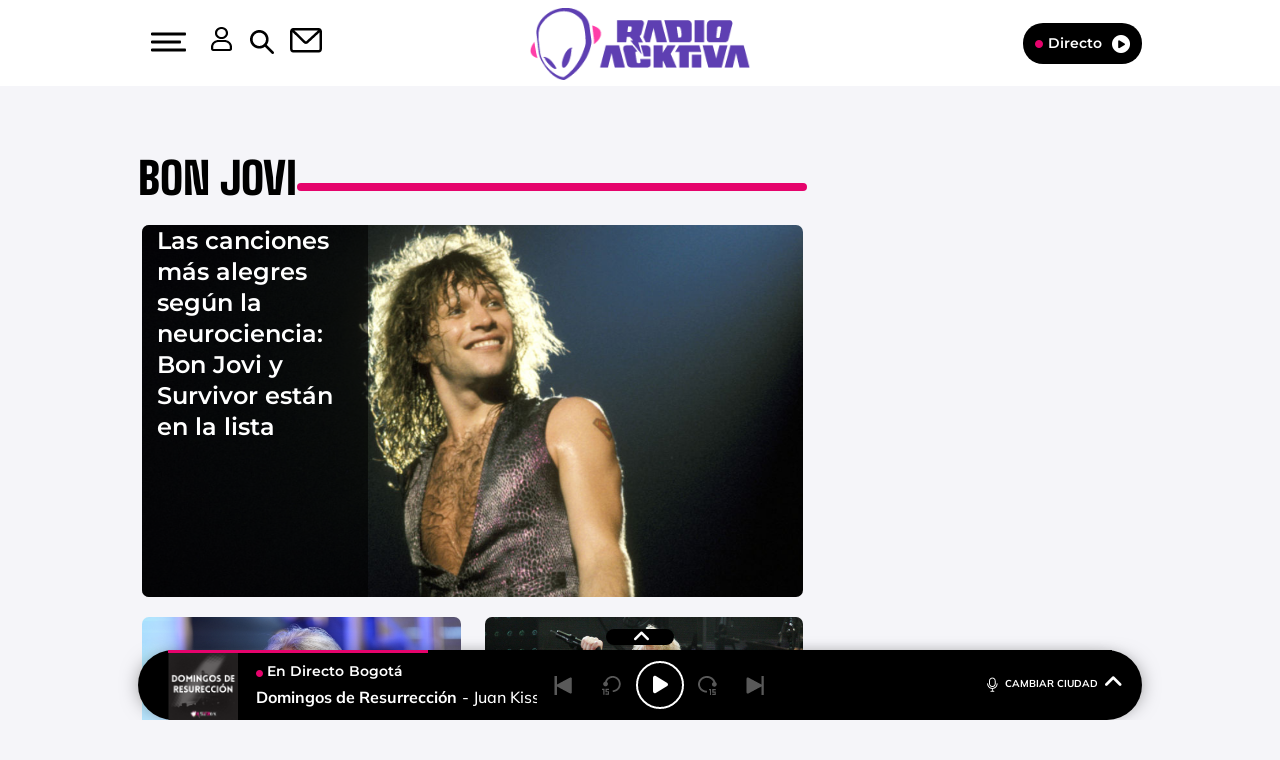

--- FILE ---
content_type: text/css
request_url: https://radioacktivaco.player-top.prisasd.com/psdmedia/media/top/skins/genericv2/assets/radioacktiva/estilos.css
body_size: -90
content:
/*   ---------------------------------------------- vienen del style.css ---------------------------------   */

/* PORTAL PlaySER ====================================================================================================================== */

/* Estilos para pantalla con resolucion 1024 (incluye mayoria de tablets en horizontal) 
@import url("css/desktop.css");

/* Estilos para tablet 
@import url("css/tablet.css") screen and (max-width: 999px);

/* Ajustes tablet-movil 
@import url("css/tablet_movil.css") screen and (max-width: 730px);

/* Estilos para movil 
@import url("css/movil.css") screen and (max-width: 650px);*/

/*   ---------------------------------------------- vienen del player_style.css ---------------------------------   */
/* Estilos player en portal PlaySER para pantalla con resolucion 1024 (incluye mayoria de tablets en horizontal) */
@import url("css/playertop_desktop.css");

/* Estilos player en portal PlaySER para tablet */
@import url("css/playertop_tablet.css") screen and (max-width: 999px);

/* Ajustes player en portal PlaySER tablet-movil */
@import url("css/playertop_tablet_movil.css") screen and (max-width: 730px);

/* Estilos player en portal PlaySER para movil */
@import url("css/playertop_movil.css") screen and (max-width: 650px);


--- FILE ---
content_type: text/css
request_url: https://radioacktivaco.player-top.prisasd.com/psdmedia/media/top/skins/genericv2/assets/radioacktiva/css/playertop_tablet.css
body_size: 41
content:

/* PLAYER tablet en playser - reescritura de playertop-desktop.css ====================================================================================================================== */

.no-desktop {display: block !important;}
.no-tablet {display: none !important;}

.playertop {width: 100%;}
.playertop .share .redes .prim {display: none;}
.playertop .share .redes-active .prim {display: block; float: left; width: 40px;}
.playertop .share .redes-active .prim button {background-color: #E2017B; color: #000}
.playertop .info .conf-emisora .inner-conf {padding-right: 110px;}
.playertop .info .control-conf {width: 106px;}
.playertop .info .control-conf .btn-secundary  { padding: 0 8px; }
.playertop .info .embed .inner-embed {padding-right: 125px;}
.playertop .info .embed .control-conf {width: 145px;}
.playertop .info .inner-conf .select {width: 60%;}
.playertop .info .inner-conf .select + .select{width: 40%;}
.playertop .info .inner-conf .select + .select select {width: 120%;}
.playertop .info .programa {padding-right: 0;}
.playertop.a-la-carta .programa {padding-right: 0;}
.playertop .info .form-mail .txt {display: none;}
.playertop .info .form-mail .form-mail-inner {padding-left: 5px; }

.playertop-embebido.playertop-touch .info .emisora {padding-left: 0;}
.playertop-embebido.playertop-touch .barra {width: 1px;}
.playertop-embebido.playertop-touch .inverso {left: 0;}

--- FILE ---
content_type: text/css
request_url: https://radioacktivaco.player-top.prisasd.com/psdmedia/media/top/skins/genericv2/assets/radioacktiva/css/playertop_tablet_movil.css
body_size: -249
content:

/* PLAYER tablet-movil en playser - reescritura de playertop-desktop.css ====================================================================================================================== */

.playertop .info .label {display: none;}
.playertop .embed .inner-embed,
.playertop .info .conf-emisora .inner-conf {padding-left: 0;}

--- FILE ---
content_type: application/javascript
request_url: https://www.radioacktiva.com/wp-content/themes/nwp/public/assets/dist/main.min.js
body_size: 26285
content:
(()=>{var e={"./node_modules/bootstrap/dist/js/bootstrap.bundle.js":
/*!************************************************************!*\
  !*** ./node_modules/bootstrap/dist/js/bootstrap.bundle.js ***!
  \************************************************************/function(e){
/*!
  * Bootstrap v5.3.3 (https://getbootstrap.com/)
  * Copyright 2011-2024 The Bootstrap Authors (https://github.com/twbs/bootstrap/graphs/contributors)
  * Licensed under MIT (https://github.com/twbs/bootstrap/blob/main/LICENSE)
  */
e.exports=function(){"use strict";const e=new Map,t={set(t,i,n){e.has(t)||e.set(t,new Map);const s=e.get(t);s.has(i)||0===s.size?s.set(i,n):console.error(`Bootstrap doesn't allow more than one instance per element. Bound instance: ${Array.from(s.keys())[0]}.`)},get:(t,i)=>e.has(t)&&e.get(t).get(i)||null,remove(t,i){if(!e.has(t))return;const n=e.get(t);n.delete(i),0===n.size&&e.delete(t)}},i=1e6,n=1e3,s="transitionend",o=e=>(e&&window.CSS&&window.CSS.escape&&(e=e.replace(/#([^\s"#']+)/g,((e,t)=>`#${CSS.escape(t)}`))),e),r=e=>null==e?`${e}`:Object.prototype.toString.call(e).match(/\s([a-z]+)/i)[1].toLowerCase(),a=e=>{do{e+=Math.floor(Math.random()*i)}while(document.getElementById(e));return e},l=e=>{if(!e)return 0;let{transitionDuration:t,transitionDelay:i}=window.getComputedStyle(e);const s=Number.parseFloat(t),o=Number.parseFloat(i);return s||o?(t=t.split(",")[0],i=i.split(",")[0],(Number.parseFloat(t)+Number.parseFloat(i))*n):0},c=e=>{e.dispatchEvent(new Event(s))},u=e=>!(!e||"object"!=typeof e)&&(void 0!==e.jquery&&(e=e[0]),void 0!==e.nodeType),h=e=>u(e)?e.jquery?e[0]:e:"string"==typeof e&&e.length>0?document.querySelector(o(e)):null,d=e=>{if(!u(e)||0===e.getClientRects().length)return!1;const t="visible"===getComputedStyle(e).getPropertyValue("visibility"),i=e.closest("details:not([open])");if(!i)return t;if(i!==e){const t=e.closest("summary");if(t&&t.parentNode!==i)return!1;if(null===t)return!1}return t},f=e=>!e||e.nodeType!==Node.ELEMENT_NODE||!!e.classList.contains("disabled")||(void 0!==e.disabled?e.disabled:e.hasAttribute("disabled")&&"false"!==e.getAttribute("disabled")),p=e=>{if(!document.documentElement.attachShadow)return null;if("function"==typeof e.getRootNode){const t=e.getRootNode();return t instanceof ShadowRoot?t:null}return e instanceof ShadowRoot?e:e.parentNode?p(e.parentNode):null},m=()=>{},g=e=>{e.offsetHeight},_=()=>window.jQuery&&!document.body.hasAttribute("data-bs-no-jquery")?window.jQuery:null,b=[],v=e=>{"loading"===document.readyState?(b.length||document.addEventListener("DOMContentLoaded",(()=>{for(const e of b)e()})),b.push(e)):e()},y=()=>"rtl"===document.documentElement.dir,w=e=>{v((()=>{const t=_();if(t){const i=e.NAME,n=t.fn[i];t.fn[i]=e.jQueryInterface,t.fn[i].Constructor=e,t.fn[i].noConflict=()=>(t.fn[i]=n,e.jQueryInterface)}}))},E=(e,t=[],i=e)=>"function"==typeof e?e(...t):i,A=(e,t,i=!0)=>{if(!i)return void E(e);const n=5,o=l(t)+n;let r=!1;const a=({target:i})=>{i===t&&(r=!0,t.removeEventListener(s,a),E(e))};t.addEventListener(s,a),setTimeout((()=>{r||c(t)}),o)},C=(e,t,i,n)=>{const s=e.length;let o=e.indexOf(t);return-1===o?!i&&n?e[s-1]:e[0]:(o+=i?1:-1,n&&(o=(o+s)%s),e[Math.max(0,Math.min(o,s-1))])},k=/[^.]*(?=\..*)\.|.*/,T=/\..*/,x=/::\d+$/,O={};let S=1;const j={mouseenter:"mouseover",mouseleave:"mouseout"},D=new Set(["click","dblclick","mouseup","mousedown","contextmenu","mousewheel","DOMMouseScroll","mouseover","mouseout","mousemove","selectstart","selectend","keydown","keypress","keyup","orientationchange","touchstart","touchmove","touchend","touchcancel","pointerdown","pointermove","pointerup","pointerleave","pointercancel","gesturestart","gesturechange","gestureend","focus","blur","change","reset","select","submit","focusin","focusout","load","unload","beforeunload","resize","move","DOMContentLoaded","readystatechange","error","abort","scroll"]);function L(e,t){return t&&`${t}::${S++}`||e.uidEvent||S++}function $(e){const t=L(e);return e.uidEvent=t,O[t]=O[t]||{},O[t]}function I(e,t){return function i(n){return q(n,{delegateTarget:e}),i.oneOff&&W.off(e,n.type,t),t.apply(e,[n])}}function N(e,t,i){return function n(s){const o=e.querySelectorAll(t);for(let{target:r}=s;r&&r!==this;r=r.parentNode)for(const a of o)if(a===r)return q(s,{delegateTarget:r}),n.oneOff&&W.off(e,s.type,t,i),i.apply(r,[s])}}function P(e,t,i=null){return Object.values(e).find((e=>e.callable===t&&e.delegationSelector===i))}function M(e,t,i){const n="string"==typeof t,s=n?i:t||i;let o=B(e);return D.has(o)||(o=e),[n,s,o]}function F(e,t,i,n,s){if("string"!=typeof t||!e)return;let[o,r,a]=M(t,i,n);if(t in j){const e=e=>function(t){if(!t.relatedTarget||t.relatedTarget!==t.delegateTarget&&!t.delegateTarget.contains(t.relatedTarget))return e.call(this,t)};r=e(r)}const l=$(e),c=l[a]||(l[a]={}),u=P(c,r,o?i:null);if(u)return void(u.oneOff=u.oneOff&&s);const h=L(r,t.replace(k,"")),d=o?N(e,i,r):I(e,r);d.delegationSelector=o?i:null,d.callable=r,d.oneOff=s,d.uidEvent=h,c[h]=d,e.addEventListener(a,d,o)}function Q(e,t,i,n,s){const o=P(t[i],n,s);o&&(e.removeEventListener(i,o,Boolean(s)),delete t[i][o.uidEvent])}function H(e,t,i,n){const s=t[i]||{};for(const[o,r]of Object.entries(s))o.includes(n)&&Q(e,t,i,r.callable,r.delegationSelector)}function B(e){return e=e.replace(T,""),j[e]||e}const W={on(e,t,i,n){F(e,t,i,n,!1)},one(e,t,i,n){F(e,t,i,n,!0)},off(e,t,i,n){if("string"!=typeof t||!e)return;const[s,o,r]=M(t,i,n),a=r!==t,l=$(e),c=l[r]||{},u=t.startsWith(".");if(void 0===o){if(u)for(const i of Object.keys(l))H(e,l,i,t.slice(1));for(const[i,n]of Object.entries(c)){const s=i.replace(x,"");a&&!t.includes(s)||Q(e,l,r,n.callable,n.delegationSelector)}}else{if(!Object.keys(c).length)return;Q(e,l,r,o,s?i:null)}},trigger(e,t,i){if("string"!=typeof t||!e)return null;const n=_();let s=null,o=!0,r=!0,a=!1;t!==B(t)&&n&&(s=n.Event(t,i),n(e).trigger(s),o=!s.isPropagationStopped(),r=!s.isImmediatePropagationStopped(),a=s.isDefaultPrevented());const l=q(new Event(t,{bubbles:o,cancelable:!0}),i);return a&&l.preventDefault(),r&&e.dispatchEvent(l),l.defaultPrevented&&s&&s.preventDefault(),l}};function q(e,t={}){for(const[i,n]of Object.entries(t))try{e[i]=n}catch(t){Object.defineProperty(e,i,{configurable:!0,get:()=>n})}return e}function z(e){if("true"===e)return!0;if("false"===e)return!1;if(e===Number(e).toString())return Number(e);if(""===e||"null"===e)return null;if("string"!=typeof e)return e;try{return JSON.parse(decodeURIComponent(e))}catch(t){return e}}function R(e){return e.replace(/[A-Z]/g,(e=>`-${e.toLowerCase()}`))}const V={setDataAttribute(e,t,i){e.setAttribute(`data-bs-${R(t)}`,i)},removeDataAttribute(e,t){e.removeAttribute(`data-bs-${R(t)}`)},getDataAttributes(e){if(!e)return{};const t={},i=Object.keys(e.dataset).filter((e=>e.startsWith("bs")&&!e.startsWith("bsConfig")));for(const n of i){let i=n.replace(/^bs/,"");i=i.charAt(0).toLowerCase()+i.slice(1,i.length),t[i]=z(e.dataset[n])}return t},getDataAttribute:(e,t)=>z(e.getAttribute(`data-bs-${R(t)}`))};class K{static get Default(){return{}}static get DefaultType(){return{}}static get NAME(){throw new Error('You have to implement the static method "NAME", for each component!')}_getConfig(e){return e=this._mergeConfigObj(e),e=this._configAfterMerge(e),this._typeCheckConfig(e),e}_configAfterMerge(e){return e}_mergeConfigObj(e,t){const i=u(t)?V.getDataAttribute(t,"config"):{};return{...this.constructor.Default,..."object"==typeof i?i:{},...u(t)?V.getDataAttributes(t):{},..."object"==typeof e?e:{}}}_typeCheckConfig(e,t=this.constructor.DefaultType){for(const[i,n]of Object.entries(t)){const t=e[i],s=u(t)?"element":r(t);if(!new RegExp(n).test(s))throw new TypeError(`${this.constructor.NAME.toUpperCase()}: Option "${i}" provided type "${s}" but expected type "${n}".`)}}}const U="5.3.3";class Y extends K{constructor(e,i){super(),(e=h(e))&&(this._element=e,this._config=this._getConfig(i),t.set(this._element,this.constructor.DATA_KEY,this))}dispose(){t.remove(this._element,this.constructor.DATA_KEY),W.off(this._element,this.constructor.EVENT_KEY);for(const e of Object.getOwnPropertyNames(this))this[e]=null}_queueCallback(e,t,i=!0){A(e,t,i)}_getConfig(e){return e=this._mergeConfigObj(e,this._element),e=this._configAfterMerge(e),this._typeCheckConfig(e),e}static getInstance(e){return t.get(h(e),this.DATA_KEY)}static getOrCreateInstance(e,t={}){return this.getInstance(e)||new this(e,"object"==typeof t?t:null)}static get VERSION(){return U}static get DATA_KEY(){return`bs.${this.NAME}`}static get EVENT_KEY(){return`.${this.DATA_KEY}`}static eventName(e){return`${e}${this.EVENT_KEY}`}}const X=e=>{let t=e.getAttribute("data-bs-target");if(!t||"#"===t){let i=e.getAttribute("href");if(!i||!i.includes("#")&&!i.startsWith("."))return null;i.includes("#")&&!i.startsWith("#")&&(i=`#${i.split("#")[1]}`),t=i&&"#"!==i?i.trim():null}return t?t.split(",").map((e=>o(e))).join(","):null},G={find:(e,t=document.documentElement)=>[].concat(...Element.prototype.querySelectorAll.call(t,e)),findOne:(e,t=document.documentElement)=>Element.prototype.querySelector.call(t,e),children:(e,t)=>[].concat(...e.children).filter((e=>e.matches(t))),parents(e,t){const i=[];let n=e.parentNode.closest(t);for(;n;)i.push(n),n=n.parentNode.closest(t);return i},prev(e,t){let i=e.previousElementSibling;for(;i;){if(i.matches(t))return[i];i=i.previousElementSibling}return[]},next(e,t){let i=e.nextElementSibling;for(;i;){if(i.matches(t))return[i];i=i.nextElementSibling}return[]},focusableChildren(e){const t=["a","button","input","textarea","select","details","[tabindex]",'[contenteditable="true"]'].map((e=>`${e}:not([tabindex^="-"])`)).join(",");return this.find(t,e).filter((e=>!f(e)&&d(e)))},getSelectorFromElement(e){const t=X(e);return t&&G.findOne(t)?t:null},getElementFromSelector(e){const t=X(e);return t?G.findOne(t):null},getMultipleElementsFromSelector(e){const t=X(e);return t?G.find(t):[]}},J=(e,t="hide")=>{const i=`click.dismiss${e.EVENT_KEY}`,n=e.NAME;W.on(document,i,`[data-bs-dismiss="${n}"]`,(function(i){if(["A","AREA"].includes(this.tagName)&&i.preventDefault(),f(this))return;const s=G.getElementFromSelector(this)||this.closest(`.${n}`);e.getOrCreateInstance(s)[t]()}))},Z="alert",ee=".bs.alert",te=`close${ee}`,ie=`closed${ee}`,ne="fade",se="show";class oe extends Y{static get NAME(){return Z}close(){if(W.trigger(this._element,te).defaultPrevented)return;this._element.classList.remove(se);const e=this._element.classList.contains(ne);this._queueCallback((()=>this._destroyElement()),this._element,e)}_destroyElement(){this._element.remove(),W.trigger(this._element,ie),this.dispose()}static jQueryInterface(e){return this.each((function(){const t=oe.getOrCreateInstance(this);if("string"==typeof e){if(void 0===t[e]||e.startsWith("_")||"constructor"===e)throw new TypeError(`No method named "${e}"`);t[e](this)}}))}}J(oe,"close"),w(oe);const re="button",ae="active",le='[data-bs-toggle="button"]',ce="click.bs.button.data-api";class ue extends Y{static get NAME(){return re}toggle(){this._element.setAttribute("aria-pressed",this._element.classList.toggle(ae))}static jQueryInterface(e){return this.each((function(){const t=ue.getOrCreateInstance(this);"toggle"===e&&t[e]()}))}}W.on(document,ce,le,(e=>{e.preventDefault();const t=e.target.closest(le);ue.getOrCreateInstance(t).toggle()})),w(ue);const he="swipe",de=".bs.swipe",fe=`touchstart${de}`,pe=`touchmove${de}`,me=`touchend${de}`,ge=`pointerdown${de}`,_e=`pointerup${de}`,be="touch",ve="pen",ye="pointer-event",we=40,Ee={endCallback:null,leftCallback:null,rightCallback:null},Ae={endCallback:"(function|null)",leftCallback:"(function|null)",rightCallback:"(function|null)"};class Ce extends K{constructor(e,t){super(),this._element=e,e&&Ce.isSupported()&&(this._config=this._getConfig(t),this._deltaX=0,this._supportPointerEvents=Boolean(window.PointerEvent),this._initEvents())}static get Default(){return Ee}static get DefaultType(){return Ae}static get NAME(){return he}dispose(){W.off(this._element,de)}_start(e){this._supportPointerEvents?this._eventIsPointerPenTouch(e)&&(this._deltaX=e.clientX):this._deltaX=e.touches[0].clientX}_end(e){this._eventIsPointerPenTouch(e)&&(this._deltaX=e.clientX-this._deltaX),this._handleSwipe(),E(this._config.endCallback)}_move(e){this._deltaX=e.touches&&e.touches.length>1?0:e.touches[0].clientX-this._deltaX}_handleSwipe(){const e=Math.abs(this._deltaX);if(e<=we)return;const t=e/this._deltaX;this._deltaX=0,t&&E(t>0?this._config.rightCallback:this._config.leftCallback)}_initEvents(){this._supportPointerEvents?(W.on(this._element,ge,(e=>this._start(e))),W.on(this._element,_e,(e=>this._end(e))),this._element.classList.add(ye)):(W.on(this._element,fe,(e=>this._start(e))),W.on(this._element,pe,(e=>this._move(e))),W.on(this._element,me,(e=>this._end(e))))}_eventIsPointerPenTouch(e){return this._supportPointerEvents&&(e.pointerType===ve||e.pointerType===be)}static isSupported(){return"ontouchstart"in document.documentElement||navigator.maxTouchPoints>0}}const ke="carousel",Te=".bs.carousel",xe=".data-api",Oe="ArrowLeft",Se="ArrowRight",je=500,De="next",Le="prev",$e="left",Ie="right",Ne=`slide${Te}`,Pe=`slid${Te}`,Me=`keydown${Te}`,Fe=`mouseenter${Te}`,Qe=`mouseleave${Te}`,He=`dragstart${Te}`,Be=`load${Te}${xe}`,We=`click${Te}${xe}`,qe="carousel",ze="active",Re="slide",Ve="carousel-item-end",Ke="carousel-item-start",Ue="carousel-item-next",Ye="carousel-item-prev",Xe=".active",Ge=".carousel-item",Je=Xe+Ge,Ze=".carousel-item img",et=".carousel-indicators",tt="[data-bs-slide], [data-bs-slide-to]",it='[data-bs-ride="carousel"]',nt={[Oe]:Ie,[Se]:$e},st={interval:5e3,keyboard:!0,pause:"hover",ride:!1,touch:!0,wrap:!0},ot={interval:"(number|boolean)",keyboard:"boolean",pause:"(string|boolean)",ride:"(boolean|string)",touch:"boolean",wrap:"boolean"};class rt extends Y{constructor(e,t){super(e,t),this._interval=null,this._activeElement=null,this._isSliding=!1,this.touchTimeout=null,this._swipeHelper=null,this._indicatorsElement=G.findOne(et,this._element),this._addEventListeners(),this._config.ride===qe&&this.cycle()}static get Default(){return st}static get DefaultType(){return ot}static get NAME(){return ke}next(){this._slide(De)}nextWhenVisible(){!document.hidden&&d(this._element)&&this.next()}prev(){this._slide(Le)}pause(){this._isSliding&&c(this._element),this._clearInterval()}cycle(){this._clearInterval(),this._updateInterval(),this._interval=setInterval((()=>this.nextWhenVisible()),this._config.interval)}_maybeEnableCycle(){this._config.ride&&(this._isSliding?W.one(this._element,Pe,(()=>this.cycle())):this.cycle())}to(e){const t=this._getItems();if(e>t.length-1||e<0)return;if(this._isSliding)return void W.one(this._element,Pe,(()=>this.to(e)));const i=this._getItemIndex(this._getActive());if(i===e)return;const n=e>i?De:Le;this._slide(n,t[e])}dispose(){this._swipeHelper&&this._swipeHelper.dispose(),super.dispose()}_configAfterMerge(e){return e.defaultInterval=e.interval,e}_addEventListeners(){this._config.keyboard&&W.on(this._element,Me,(e=>this._keydown(e))),"hover"===this._config.pause&&(W.on(this._element,Fe,(()=>this.pause())),W.on(this._element,Qe,(()=>this._maybeEnableCycle()))),this._config.touch&&Ce.isSupported()&&this._addTouchEventListeners()}_addTouchEventListeners(){for(const e of G.find(Ze,this._element))W.on(e,He,(e=>e.preventDefault()));const e={leftCallback:()=>this._slide(this._directionToOrder($e)),rightCallback:()=>this._slide(this._directionToOrder(Ie)),endCallback:()=>{"hover"===this._config.pause&&(this.pause(),this.touchTimeout&&clearTimeout(this.touchTimeout),this.touchTimeout=setTimeout((()=>this._maybeEnableCycle()),je+this._config.interval))}};this._swipeHelper=new Ce(this._element,e)}_keydown(e){if(/input|textarea/i.test(e.target.tagName))return;const t=nt[e.key];t&&(e.preventDefault(),this._slide(this._directionToOrder(t)))}_getItemIndex(e){return this._getItems().indexOf(e)}_setActiveIndicatorElement(e){if(!this._indicatorsElement)return;const t=G.findOne(Xe,this._indicatorsElement);t.classList.remove(ze),t.removeAttribute("aria-current");const i=G.findOne(`[data-bs-slide-to="${e}"]`,this._indicatorsElement);i&&(i.classList.add(ze),i.setAttribute("aria-current","true"))}_updateInterval(){const e=this._activeElement||this._getActive();if(!e)return;const t=Number.parseInt(e.getAttribute("data-bs-interval"),10);this._config.interval=t||this._config.defaultInterval}_slide(e,t=null){if(this._isSliding)return;const i=this._getActive(),n=e===De,s=t||C(this._getItems(),i,n,this._config.wrap);if(s===i)return;const o=this._getItemIndex(s),r=t=>W.trigger(this._element,t,{relatedTarget:s,direction:this._orderToDirection(e),from:this._getItemIndex(i),to:o});if(r(Ne).defaultPrevented)return;if(!i||!s)return;const a=Boolean(this._interval);this.pause(),this._isSliding=!0,this._setActiveIndicatorElement(o),this._activeElement=s;const l=n?Ke:Ve,c=n?Ue:Ye;s.classList.add(c),g(s),i.classList.add(l),s.classList.add(l);const u=()=>{s.classList.remove(l,c),s.classList.add(ze),i.classList.remove(ze,c,l),this._isSliding=!1,r(Pe)};this._queueCallback(u,i,this._isAnimated()),a&&this.cycle()}_isAnimated(){return this._element.classList.contains(Re)}_getActive(){return G.findOne(Je,this._element)}_getItems(){return G.find(Ge,this._element)}_clearInterval(){this._interval&&(clearInterval(this._interval),this._interval=null)}_directionToOrder(e){return y()?e===$e?Le:De:e===$e?De:Le}_orderToDirection(e){return y()?e===Le?$e:Ie:e===Le?Ie:$e}static jQueryInterface(e){return this.each((function(){const t=rt.getOrCreateInstance(this,e);if("number"!=typeof e){if("string"==typeof e){if(void 0===t[e]||e.startsWith("_")||"constructor"===e)throw new TypeError(`No method named "${e}"`);t[e]()}}else t.to(e)}))}}W.on(document,We,tt,(function(e){const t=G.getElementFromSelector(this);if(!t||!t.classList.contains(qe))return;e.preventDefault();const i=rt.getOrCreateInstance(t),n=this.getAttribute("data-bs-slide-to");return n?(i.to(n),void i._maybeEnableCycle()):"next"===V.getDataAttribute(this,"slide")?(i.next(),void i._maybeEnableCycle()):(i.prev(),void i._maybeEnableCycle())})),W.on(window,Be,(()=>{const e=G.find(it);for(const t of e)rt.getOrCreateInstance(t)})),w(rt);const at="collapse",lt=".bs.collapse",ct=`show${lt}`,ut=`shown${lt}`,ht=`hide${lt}`,dt=`hidden${lt}`,ft=`click${lt}.data-api`,pt="show",mt="collapse",gt="collapsing",_t="collapsed",bt=`:scope .${mt} .${mt}`,vt="collapse-horizontal",yt="width",wt="height",Et=".collapse.show, .collapse.collapsing",At='[data-bs-toggle="collapse"]',Ct={parent:null,toggle:!0},kt={parent:"(null|element)",toggle:"boolean"};class Tt extends Y{constructor(e,t){super(e,t),this._isTransitioning=!1,this._triggerArray=[];const i=G.find(At);for(const e of i){const t=G.getSelectorFromElement(e),i=G.find(t).filter((e=>e===this._element));null!==t&&i.length&&this._triggerArray.push(e)}this._initializeChildren(),this._config.parent||this._addAriaAndCollapsedClass(this._triggerArray,this._isShown()),this._config.toggle&&this.toggle()}static get Default(){return Ct}static get DefaultType(){return kt}static get NAME(){return at}toggle(){this._isShown()?this.hide():this.show()}show(){if(this._isTransitioning||this._isShown())return;let e=[];if(this._config.parent&&(e=this._getFirstLevelChildren(Et).filter((e=>e!==this._element)).map((e=>Tt.getOrCreateInstance(e,{toggle:!1})))),e.length&&e[0]._isTransitioning)return;if(W.trigger(this._element,ct).defaultPrevented)return;for(const t of e)t.hide();const t=this._getDimension();this._element.classList.remove(mt),this._element.classList.add(gt),this._element.style[t]=0,this._addAriaAndCollapsedClass(this._triggerArray,!0),this._isTransitioning=!0;const i=()=>{this._isTransitioning=!1,this._element.classList.remove(gt),this._element.classList.add(mt,pt),this._element.style[t]="",W.trigger(this._element,ut)},n=`scroll${t[0].toUpperCase()+t.slice(1)}`;this._queueCallback(i,this._element,!0),this._element.style[t]=`${this._element[n]}px`}hide(){if(this._isTransitioning||!this._isShown())return;if(W.trigger(this._element,ht).defaultPrevented)return;const e=this._getDimension();this._element.style[e]=`${this._element.getBoundingClientRect()[e]}px`,g(this._element),this._element.classList.add(gt),this._element.classList.remove(mt,pt);for(const e of this._triggerArray){const t=G.getElementFromSelector(e);t&&!this._isShown(t)&&this._addAriaAndCollapsedClass([e],!1)}this._isTransitioning=!0;const t=()=>{this._isTransitioning=!1,this._element.classList.remove(gt),this._element.classList.add(mt),W.trigger(this._element,dt)};this._element.style[e]="",this._queueCallback(t,this._element,!0)}_isShown(e=this._element){return e.classList.contains(pt)}_configAfterMerge(e){return e.toggle=Boolean(e.toggle),e.parent=h(e.parent),e}_getDimension(){return this._element.classList.contains(vt)?yt:wt}_initializeChildren(){if(!this._config.parent)return;const e=this._getFirstLevelChildren(At);for(const t of e){const e=G.getElementFromSelector(t);e&&this._addAriaAndCollapsedClass([t],this._isShown(e))}}_getFirstLevelChildren(e){const t=G.find(bt,this._config.parent);return G.find(e,this._config.parent).filter((e=>!t.includes(e)))}_addAriaAndCollapsedClass(e,t){if(e.length)for(const i of e)i.classList.toggle(_t,!t),i.setAttribute("aria-expanded",t)}static jQueryInterface(e){const t={};return"string"==typeof e&&/show|hide/.test(e)&&(t.toggle=!1),this.each((function(){const i=Tt.getOrCreateInstance(this,t);if("string"==typeof e){if(void 0===i[e])throw new TypeError(`No method named "${e}"`);i[e]()}}))}}W.on(document,ft,At,(function(e){("A"===e.target.tagName||e.delegateTarget&&"A"===e.delegateTarget.tagName)&&e.preventDefault();for(const e of G.getMultipleElementsFromSelector(this))Tt.getOrCreateInstance(e,{toggle:!1}).toggle()})),w(Tt);var xt="top",Ot="bottom",St="right",jt="left",Dt="auto",Lt=[xt,Ot,St,jt],$t="start",It="end",Nt="clippingParents",Pt="viewport",Mt="popper",Ft="reference",Qt=Lt.reduce((function(e,t){return e.concat([t+"-"+$t,t+"-"+It])}),[]),Ht=[].concat(Lt,[Dt]).reduce((function(e,t){return e.concat([t,t+"-"+$t,t+"-"+It])}),[]),Bt="beforeRead",Wt="read",qt="afterRead",zt="beforeMain",Rt="main",Vt="afterMain",Kt="beforeWrite",Ut="write",Yt="afterWrite",Xt=[Bt,Wt,qt,zt,Rt,Vt,Kt,Ut,Yt];function Gt(e){return e?(e.nodeName||"").toLowerCase():null}function Jt(e){if(null==e)return window;if("[object Window]"!==e.toString()){var t=e.ownerDocument;return t&&t.defaultView||window}return e}function Zt(e){return e instanceof Jt(e).Element||e instanceof Element}function ei(e){return e instanceof Jt(e).HTMLElement||e instanceof HTMLElement}function ti(e){return"undefined"!=typeof ShadowRoot&&(e instanceof Jt(e).ShadowRoot||e instanceof ShadowRoot)}function ii(e){var t=e.state;Object.keys(t.elements).forEach((function(e){var i=t.styles[e]||{},n=t.attributes[e]||{},s=t.elements[e];ei(s)&&Gt(s)&&(Object.assign(s.style,i),Object.keys(n).forEach((function(e){var t=n[e];!1===t?s.removeAttribute(e):s.setAttribute(e,!0===t?"":t)})))}))}function ni(e){var t=e.state,i={popper:{position:t.options.strategy,left:"0",top:"0",margin:"0"},arrow:{position:"absolute"},reference:{}};return Object.assign(t.elements.popper.style,i.popper),t.styles=i,t.elements.arrow&&Object.assign(t.elements.arrow.style,i.arrow),function(){Object.keys(t.elements).forEach((function(e){var n=t.elements[e],s=t.attributes[e]||{},o=Object.keys(t.styles.hasOwnProperty(e)?t.styles[e]:i[e]).reduce((function(e,t){return e[t]="",e}),{});ei(n)&&Gt(n)&&(Object.assign(n.style,o),Object.keys(s).forEach((function(e){n.removeAttribute(e)})))}))}}const si={name:"applyStyles",enabled:!0,phase:"write",fn:ii,effect:ni,requires:["computeStyles"]};function oi(e){return e.split("-")[0]}var ri=Math.max,ai=Math.min,li=Math.round;function ci(){var e=navigator.userAgentData;return null!=e&&e.brands&&Array.isArray(e.brands)?e.brands.map((function(e){return e.brand+"/"+e.version})).join(" "):navigator.userAgent}function ui(){return!/^((?!chrome|android).)*safari/i.test(ci())}function hi(e,t,i){void 0===t&&(t=!1),void 0===i&&(i=!1);var n=e.getBoundingClientRect(),s=1,o=1;t&&ei(e)&&(s=e.offsetWidth>0&&li(n.width)/e.offsetWidth||1,o=e.offsetHeight>0&&li(n.height)/e.offsetHeight||1);var r=(Zt(e)?Jt(e):window).visualViewport,a=!ui()&&i,l=(n.left+(a&&r?r.offsetLeft:0))/s,c=(n.top+(a&&r?r.offsetTop:0))/o,u=n.width/s,h=n.height/o;return{width:u,height:h,top:c,right:l+u,bottom:c+h,left:l,x:l,y:c}}function di(e){var t=hi(e),i=e.offsetWidth,n=e.offsetHeight;return Math.abs(t.width-i)<=1&&(i=t.width),Math.abs(t.height-n)<=1&&(n=t.height),{x:e.offsetLeft,y:e.offsetTop,width:i,height:n}}function fi(e,t){var i=t.getRootNode&&t.getRootNode();if(e.contains(t))return!0;if(i&&ti(i)){var n=t;do{if(n&&e.isSameNode(n))return!0;n=n.parentNode||n.host}while(n)}return!1}function pi(e){return Jt(e).getComputedStyle(e)}function mi(e){return["table","td","th"].indexOf(Gt(e))>=0}function gi(e){return((Zt(e)?e.ownerDocument:e.document)||window.document).documentElement}function _i(e){return"html"===Gt(e)?e:e.assignedSlot||e.parentNode||(ti(e)?e.host:null)||gi(e)}function bi(e){return ei(e)&&"fixed"!==pi(e).position?e.offsetParent:null}function vi(e){var t=/firefox/i.test(ci());if(/Trident/i.test(ci())&&ei(e)&&"fixed"===pi(e).position)return null;var i=_i(e);for(ti(i)&&(i=i.host);ei(i)&&["html","body"].indexOf(Gt(i))<0;){var n=pi(i);if("none"!==n.transform||"none"!==n.perspective||"paint"===n.contain||-1!==["transform","perspective"].indexOf(n.willChange)||t&&"filter"===n.willChange||t&&n.filter&&"none"!==n.filter)return i;i=i.parentNode}return null}function yi(e){for(var t=Jt(e),i=bi(e);i&&mi(i)&&"static"===pi(i).position;)i=bi(i);return i&&("html"===Gt(i)||"body"===Gt(i)&&"static"===pi(i).position)?t:i||vi(e)||t}function wi(e){return["top","bottom"].indexOf(e)>=0?"x":"y"}function Ei(e,t,i){return ri(e,ai(t,i))}function Ai(e,t,i){var n=Ei(e,t,i);return n>i?i:n}function Ci(){return{top:0,right:0,bottom:0,left:0}}function ki(e){return Object.assign({},Ci(),e)}function Ti(e,t){return t.reduce((function(t,i){return t[i]=e,t}),{})}var xi=function(e,t){return ki("number"!=typeof(e="function"==typeof e?e(Object.assign({},t.rects,{placement:t.placement})):e)?e:Ti(e,Lt))};function Oi(e){var t,i=e.state,n=e.name,s=e.options,o=i.elements.arrow,r=i.modifiersData.popperOffsets,a=oi(i.placement),l=wi(a),c=[jt,St].indexOf(a)>=0?"height":"width";if(o&&r){var u=xi(s.padding,i),h=di(o),d="y"===l?xt:jt,f="y"===l?Ot:St,p=i.rects.reference[c]+i.rects.reference[l]-r[l]-i.rects.popper[c],m=r[l]-i.rects.reference[l],g=yi(o),_=g?"y"===l?g.clientHeight||0:g.clientWidth||0:0,b=p/2-m/2,v=u[d],y=_-h[c]-u[f],w=_/2-h[c]/2+b,E=Ei(v,w,y),A=l;i.modifiersData[n]=((t={})[A]=E,t.centerOffset=E-w,t)}}function Si(e){var t=e.state,i=e.options.element,n=void 0===i?"[data-popper-arrow]":i;null!=n&&("string"!=typeof n||(n=t.elements.popper.querySelector(n)))&&fi(t.elements.popper,n)&&(t.elements.arrow=n)}const ji={name:"arrow",enabled:!0,phase:"main",fn:Oi,effect:Si,requires:["popperOffsets"],requiresIfExists:["preventOverflow"]};function Di(e){return e.split("-")[1]}var Li={top:"auto",right:"auto",bottom:"auto",left:"auto"};function $i(e,t){var i=e.x,n=e.y,s=t.devicePixelRatio||1;return{x:li(i*s)/s||0,y:li(n*s)/s||0}}function Ii(e){var t,i=e.popper,n=e.popperRect,s=e.placement,o=e.variation,r=e.offsets,a=e.position,l=e.gpuAcceleration,c=e.adaptive,u=e.roundOffsets,h=e.isFixed,d=r.x,f=void 0===d?0:d,p=r.y,m=void 0===p?0:p,g="function"==typeof u?u({x:f,y:m}):{x:f,y:m};f=g.x,m=g.y;var _=r.hasOwnProperty("x"),b=r.hasOwnProperty("y"),v=jt,y=xt,w=window;if(c){var E=yi(i),A="clientHeight",C="clientWidth";E===Jt(i)&&"static"!==pi(E=gi(i)).position&&"absolute"===a&&(A="scrollHeight",C="scrollWidth"),(s===xt||(s===jt||s===St)&&o===It)&&(y=Ot,m-=(h&&E===w&&w.visualViewport?w.visualViewport.height:E[A])-n.height,m*=l?1:-1),s!==jt&&(s!==xt&&s!==Ot||o!==It)||(v=St,f-=(h&&E===w&&w.visualViewport?w.visualViewport.width:E[C])-n.width,f*=l?1:-1)}var k,T=Object.assign({position:a},c&&Li),x=!0===u?$i({x:f,y:m},Jt(i)):{x:f,y:m};return f=x.x,m=x.y,l?Object.assign({},T,((k={})[y]=b?"0":"",k[v]=_?"0":"",k.transform=(w.devicePixelRatio||1)<=1?"translate("+f+"px, "+m+"px)":"translate3d("+f+"px, "+m+"px, 0)",k)):Object.assign({},T,((t={})[y]=b?m+"px":"",t[v]=_?f+"px":"",t.transform="",t))}function Ni(e){var t=e.state,i=e.options,n=i.gpuAcceleration,s=void 0===n||n,o=i.adaptive,r=void 0===o||o,a=i.roundOffsets,l=void 0===a||a,c={placement:oi(t.placement),variation:Di(t.placement),popper:t.elements.popper,popperRect:t.rects.popper,gpuAcceleration:s,isFixed:"fixed"===t.options.strategy};null!=t.modifiersData.popperOffsets&&(t.styles.popper=Object.assign({},t.styles.popper,Ii(Object.assign({},c,{offsets:t.modifiersData.popperOffsets,position:t.options.strategy,adaptive:r,roundOffsets:l})))),null!=t.modifiersData.arrow&&(t.styles.arrow=Object.assign({},t.styles.arrow,Ii(Object.assign({},c,{offsets:t.modifiersData.arrow,position:"absolute",adaptive:!1,roundOffsets:l})))),t.attributes.popper=Object.assign({},t.attributes.popper,{"data-popper-placement":t.placement})}const Pi={name:"computeStyles",enabled:!0,phase:"beforeWrite",fn:Ni,data:{}};var Mi={passive:!0};function Fi(e){var t=e.state,i=e.instance,n=e.options,s=n.scroll,o=void 0===s||s,r=n.resize,a=void 0===r||r,l=Jt(t.elements.popper),c=[].concat(t.scrollParents.reference,t.scrollParents.popper);return o&&c.forEach((function(e){e.addEventListener("scroll",i.update,Mi)})),a&&l.addEventListener("resize",i.update,Mi),function(){o&&c.forEach((function(e){e.removeEventListener("scroll",i.update,Mi)})),a&&l.removeEventListener("resize",i.update,Mi)}}const Qi={name:"eventListeners",enabled:!0,phase:"write",fn:function(){},effect:Fi,data:{}};var Hi={left:"right",right:"left",bottom:"top",top:"bottom"};function Bi(e){return e.replace(/left|right|bottom|top/g,(function(e){return Hi[e]}))}var Wi={start:"end",end:"start"};function qi(e){return e.replace(/start|end/g,(function(e){return Wi[e]}))}function zi(e){var t=Jt(e);return{scrollLeft:t.pageXOffset,scrollTop:t.pageYOffset}}function Ri(e){return hi(gi(e)).left+zi(e).scrollLeft}function Vi(e,t){var i=Jt(e),n=gi(e),s=i.visualViewport,o=n.clientWidth,r=n.clientHeight,a=0,l=0;if(s){o=s.width,r=s.height;var c=ui();(c||!c&&"fixed"===t)&&(a=s.offsetLeft,l=s.offsetTop)}return{width:o,height:r,x:a+Ri(e),y:l}}function Ki(e){var t,i=gi(e),n=zi(e),s=null==(t=e.ownerDocument)?void 0:t.body,o=ri(i.scrollWidth,i.clientWidth,s?s.scrollWidth:0,s?s.clientWidth:0),r=ri(i.scrollHeight,i.clientHeight,s?s.scrollHeight:0,s?s.clientHeight:0),a=-n.scrollLeft+Ri(e),l=-n.scrollTop;return"rtl"===pi(s||i).direction&&(a+=ri(i.clientWidth,s?s.clientWidth:0)-o),{width:o,height:r,x:a,y:l}}function Ui(e){var t=pi(e),i=t.overflow,n=t.overflowX,s=t.overflowY;return/auto|scroll|overlay|hidden/.test(i+s+n)}function Yi(e){return["html","body","#document"].indexOf(Gt(e))>=0?e.ownerDocument.body:ei(e)&&Ui(e)?e:Yi(_i(e))}function Xi(e,t){var i;void 0===t&&(t=[]);var n=Yi(e),s=n===(null==(i=e.ownerDocument)?void 0:i.body),o=Jt(n),r=s?[o].concat(o.visualViewport||[],Ui(n)?n:[]):n,a=t.concat(r);return s?a:a.concat(Xi(_i(r)))}function Gi(e){return Object.assign({},e,{left:e.x,top:e.y,right:e.x+e.width,bottom:e.y+e.height})}function Ji(e,t){var i=hi(e,!1,"fixed"===t);return i.top=i.top+e.clientTop,i.left=i.left+e.clientLeft,i.bottom=i.top+e.clientHeight,i.right=i.left+e.clientWidth,i.width=e.clientWidth,i.height=e.clientHeight,i.x=i.left,i.y=i.top,i}function Zi(e,t,i){return t===Pt?Gi(Vi(e,i)):Zt(t)?Ji(t,i):Gi(Ki(gi(e)))}function en(e){var t=Xi(_i(e)),i=["absolute","fixed"].indexOf(pi(e).position)>=0&&ei(e)?yi(e):e;return Zt(i)?t.filter((function(e){return Zt(e)&&fi(e,i)&&"body"!==Gt(e)})):[]}function tn(e,t,i,n){var s="clippingParents"===t?en(e):[].concat(t),o=[].concat(s,[i]),r=o[0],a=o.reduce((function(t,i){var s=Zi(e,i,n);return t.top=ri(s.top,t.top),t.right=ai(s.right,t.right),t.bottom=ai(s.bottom,t.bottom),t.left=ri(s.left,t.left),t}),Zi(e,r,n));return a.width=a.right-a.left,a.height=a.bottom-a.top,a.x=a.left,a.y=a.top,a}function nn(e){var t,i=e.reference,n=e.element,s=e.placement,o=s?oi(s):null,r=s?Di(s):null,a=i.x+i.width/2-n.width/2,l=i.y+i.height/2-n.height/2;switch(o){case xt:t={x:a,y:i.y-n.height};break;case Ot:t={x:a,y:i.y+i.height};break;case St:t={x:i.x+i.width,y:l};break;case jt:t={x:i.x-n.width,y:l};break;default:t={x:i.x,y:i.y}}var c=o?wi(o):null;if(null!=c){var u="y"===c?"height":"width";switch(r){case $t:t[c]=t[c]-(i[u]/2-n[u]/2);break;case It:t[c]=t[c]+(i[u]/2-n[u]/2)}}return t}function sn(e,t){void 0===t&&(t={});var i=t,n=i.placement,s=void 0===n?e.placement:n,o=i.strategy,r=void 0===o?e.strategy:o,a=i.boundary,l=void 0===a?Nt:a,c=i.rootBoundary,u=void 0===c?Pt:c,h=i.elementContext,d=void 0===h?Mt:h,f=i.altBoundary,p=void 0!==f&&f,m=i.padding,g=void 0===m?0:m,_=ki("number"!=typeof g?g:Ti(g,Lt)),b=d===Mt?Ft:Mt,v=e.rects.popper,y=e.elements[p?b:d],w=tn(Zt(y)?y:y.contextElement||gi(e.elements.popper),l,u,r),E=hi(e.elements.reference),A=nn({reference:E,element:v,strategy:"absolute",placement:s}),C=Gi(Object.assign({},v,A)),k=d===Mt?C:E,T={top:w.top-k.top+_.top,bottom:k.bottom-w.bottom+_.bottom,left:w.left-k.left+_.left,right:k.right-w.right+_.right},x=e.modifiersData.offset;if(d===Mt&&x){var O=x[s];Object.keys(T).forEach((function(e){var t=[St,Ot].indexOf(e)>=0?1:-1,i=[xt,Ot].indexOf(e)>=0?"y":"x";T[e]+=O[i]*t}))}return T}function on(e,t){void 0===t&&(t={});var i=t,n=i.placement,s=i.boundary,o=i.rootBoundary,r=i.padding,a=i.flipVariations,l=i.allowedAutoPlacements,c=void 0===l?Ht:l,u=Di(n),h=u?a?Qt:Qt.filter((function(e){return Di(e)===u})):Lt,d=h.filter((function(e){return c.indexOf(e)>=0}));0===d.length&&(d=h);var f=d.reduce((function(t,i){return t[i]=sn(e,{placement:i,boundary:s,rootBoundary:o,padding:r})[oi(i)],t}),{});return Object.keys(f).sort((function(e,t){return f[e]-f[t]}))}function rn(e){if(oi(e)===Dt)return[];var t=Bi(e);return[qi(e),t,qi(t)]}function an(e){var t=e.state,i=e.options,n=e.name;if(!t.modifiersData[n]._skip){for(var s=i.mainAxis,o=void 0===s||s,r=i.altAxis,a=void 0===r||r,l=i.fallbackPlacements,c=i.padding,u=i.boundary,h=i.rootBoundary,d=i.altBoundary,f=i.flipVariations,p=void 0===f||f,m=i.allowedAutoPlacements,g=t.options.placement,_=oi(g),b=l||(_!==g&&p?rn(g):[Bi(g)]),v=[g].concat(b).reduce((function(e,i){return e.concat(oi(i)===Dt?on(t,{placement:i,boundary:u,rootBoundary:h,padding:c,flipVariations:p,allowedAutoPlacements:m}):i)}),[]),y=t.rects.reference,w=t.rects.popper,E=new Map,A=!0,C=v[0],k=0;k<v.length;k++){var T=v[k],x=oi(T),O=Di(T)===$t,S=[xt,Ot].indexOf(x)>=0,j=S?"width":"height",D=sn(t,{placement:T,boundary:u,rootBoundary:h,altBoundary:d,padding:c}),L=S?O?St:jt:O?Ot:xt;y[j]>w[j]&&(L=Bi(L));var $=Bi(L),I=[];if(o&&I.push(D[x]<=0),a&&I.push(D[L]<=0,D[$]<=0),I.every((function(e){return e}))){C=T,A=!1;break}E.set(T,I)}if(A)for(var N=function(e){var t=v.find((function(t){var i=E.get(t);if(i)return i.slice(0,e).every((function(e){return e}))}));if(t)return C=t,"break"},P=p?3:1;P>0&&"break"!==N(P);P--);t.placement!==C&&(t.modifiersData[n]._skip=!0,t.placement=C,t.reset=!0)}}const ln={name:"flip",enabled:!0,phase:"main",fn:an,requiresIfExists:["offset"],data:{_skip:!1}};function cn(e,t,i){return void 0===i&&(i={x:0,y:0}),{top:e.top-t.height-i.y,right:e.right-t.width+i.x,bottom:e.bottom-t.height+i.y,left:e.left-t.width-i.x}}function un(e){return[xt,St,Ot,jt].some((function(t){return e[t]>=0}))}function hn(e){var t=e.state,i=e.name,n=t.rects.reference,s=t.rects.popper,o=t.modifiersData.preventOverflow,r=sn(t,{elementContext:"reference"}),a=sn(t,{altBoundary:!0}),l=cn(r,n),c=cn(a,s,o),u=un(l),h=un(c);t.modifiersData[i]={referenceClippingOffsets:l,popperEscapeOffsets:c,isReferenceHidden:u,hasPopperEscaped:h},t.attributes.popper=Object.assign({},t.attributes.popper,{"data-popper-reference-hidden":u,"data-popper-escaped":h})}const dn={name:"hide",enabled:!0,phase:"main",requiresIfExists:["preventOverflow"],fn:hn};function fn(e,t,i){var n=oi(e),s=[jt,xt].indexOf(n)>=0?-1:1,o="function"==typeof i?i(Object.assign({},t,{placement:e})):i,r=o[0],a=o[1];return r=r||0,a=(a||0)*s,[jt,St].indexOf(n)>=0?{x:a,y:r}:{x:r,y:a}}function pn(e){var t=e.state,i=e.options,n=e.name,s=i.offset,o=void 0===s?[0,0]:s,r=Ht.reduce((function(e,i){return e[i]=fn(i,t.rects,o),e}),{}),a=r[t.placement],l=a.x,c=a.y;null!=t.modifiersData.popperOffsets&&(t.modifiersData.popperOffsets.x+=l,t.modifiersData.popperOffsets.y+=c),t.modifiersData[n]=r}const mn={name:"offset",enabled:!0,phase:"main",requires:["popperOffsets"],fn:pn};function gn(e){var t=e.state,i=e.name;t.modifiersData[i]=nn({reference:t.rects.reference,element:t.rects.popper,strategy:"absolute",placement:t.placement})}const _n={name:"popperOffsets",enabled:!0,phase:"read",fn:gn,data:{}};function bn(e){return"x"===e?"y":"x"}function vn(e){var t=e.state,i=e.options,n=e.name,s=i.mainAxis,o=void 0===s||s,r=i.altAxis,a=void 0!==r&&r,l=i.boundary,c=i.rootBoundary,u=i.altBoundary,h=i.padding,d=i.tether,f=void 0===d||d,p=i.tetherOffset,m=void 0===p?0:p,g=sn(t,{boundary:l,rootBoundary:c,padding:h,altBoundary:u}),_=oi(t.placement),b=Di(t.placement),v=!b,y=wi(_),w=bn(y),E=t.modifiersData.popperOffsets,A=t.rects.reference,C=t.rects.popper,k="function"==typeof m?m(Object.assign({},t.rects,{placement:t.placement})):m,T="number"==typeof k?{mainAxis:k,altAxis:k}:Object.assign({mainAxis:0,altAxis:0},k),x=t.modifiersData.offset?t.modifiersData.offset[t.placement]:null,O={x:0,y:0};if(E){if(o){var S,j="y"===y?xt:jt,D="y"===y?Ot:St,L="y"===y?"height":"width",$=E[y],I=$+g[j],N=$-g[D],P=f?-C[L]/2:0,M=b===$t?A[L]:C[L],F=b===$t?-C[L]:-A[L],Q=t.elements.arrow,H=f&&Q?di(Q):{width:0,height:0},B=t.modifiersData["arrow#persistent"]?t.modifiersData["arrow#persistent"].padding:Ci(),W=B[j],q=B[D],z=Ei(0,A[L],H[L]),R=v?A[L]/2-P-z-W-T.mainAxis:M-z-W-T.mainAxis,V=v?-A[L]/2+P+z+q+T.mainAxis:F+z+q+T.mainAxis,K=t.elements.arrow&&yi(t.elements.arrow),U=K?"y"===y?K.clientTop||0:K.clientLeft||0:0,Y=null!=(S=null==x?void 0:x[y])?S:0,X=$+V-Y,G=Ei(f?ai(I,$+R-Y-U):I,$,f?ri(N,X):N);E[y]=G,O[y]=G-$}if(a){var J,Z="x"===y?xt:jt,ee="x"===y?Ot:St,te=E[w],ie="y"===w?"height":"width",ne=te+g[Z],se=te-g[ee],oe=-1!==[xt,jt].indexOf(_),re=null!=(J=null==x?void 0:x[w])?J:0,ae=oe?ne:te-A[ie]-C[ie]-re+T.altAxis,le=oe?te+A[ie]+C[ie]-re-T.altAxis:se,ce=f&&oe?Ai(ae,te,le):Ei(f?ae:ne,te,f?le:se);E[w]=ce,O[w]=ce-te}t.modifiersData[n]=O}}const yn={name:"preventOverflow",enabled:!0,phase:"main",fn:vn,requiresIfExists:["offset"]};function wn(e){return{scrollLeft:e.scrollLeft,scrollTop:e.scrollTop}}function En(e){return e!==Jt(e)&&ei(e)?wn(e):zi(e)}function An(e){var t=e.getBoundingClientRect(),i=li(t.width)/e.offsetWidth||1,n=li(t.height)/e.offsetHeight||1;return 1!==i||1!==n}function Cn(e,t,i){void 0===i&&(i=!1);var n=ei(t),s=ei(t)&&An(t),o=gi(t),r=hi(e,s,i),a={scrollLeft:0,scrollTop:0},l={x:0,y:0};return(n||!n&&!i)&&(("body"!==Gt(t)||Ui(o))&&(a=En(t)),ei(t)?((l=hi(t,!0)).x+=t.clientLeft,l.y+=t.clientTop):o&&(l.x=Ri(o))),{x:r.left+a.scrollLeft-l.x,y:r.top+a.scrollTop-l.y,width:r.width,height:r.height}}function kn(e){var t=new Map,i=new Set,n=[];function s(e){i.add(e.name),[].concat(e.requires||[],e.requiresIfExists||[]).forEach((function(e){if(!i.has(e)){var n=t.get(e);n&&s(n)}})),n.push(e)}return e.forEach((function(e){t.set(e.name,e)})),e.forEach((function(e){i.has(e.name)||s(e)})),n}function Tn(e){var t=kn(e);return Xt.reduce((function(e,i){return e.concat(t.filter((function(e){return e.phase===i})))}),[])}function xn(e){var t;return function(){return t||(t=new Promise((function(i){Promise.resolve().then((function(){t=void 0,i(e())}))}))),t}}function On(e){var t=e.reduce((function(e,t){var i=e[t.name];return e[t.name]=i?Object.assign({},i,t,{options:Object.assign({},i.options,t.options),data:Object.assign({},i.data,t.data)}):t,e}),{});return Object.keys(t).map((function(e){return t[e]}))}var Sn={placement:"bottom",modifiers:[],strategy:"absolute"};function jn(){for(var e=arguments.length,t=new Array(e),i=0;i<e;i++)t[i]=arguments[i];return!t.some((function(e){return!(e&&"function"==typeof e.getBoundingClientRect)}))}function Dn(e){void 0===e&&(e={});var t=e,i=t.defaultModifiers,n=void 0===i?[]:i,s=t.defaultOptions,o=void 0===s?Sn:s;return function(e,t,i){void 0===i&&(i=o);var s={placement:"bottom",orderedModifiers:[],options:Object.assign({},Sn,o),modifiersData:{},elements:{reference:e,popper:t},attributes:{},styles:{}},r=[],a=!1,l={state:s,setOptions:function(i){var r="function"==typeof i?i(s.options):i;u(),s.options=Object.assign({},o,s.options,r),s.scrollParents={reference:Zt(e)?Xi(e):e.contextElement?Xi(e.contextElement):[],popper:Xi(t)};var a=Tn(On([].concat(n,s.options.modifiers)));return s.orderedModifiers=a.filter((function(e){return e.enabled})),c(),l.update()},forceUpdate:function(){if(!a){var e=s.elements,t=e.reference,i=e.popper;if(jn(t,i)){s.rects={reference:Cn(t,yi(i),"fixed"===s.options.strategy),popper:di(i)},s.reset=!1,s.placement=s.options.placement,s.orderedModifiers.forEach((function(e){return s.modifiersData[e.name]=Object.assign({},e.data)}));for(var n=0;n<s.orderedModifiers.length;n++)if(!0!==s.reset){var o=s.orderedModifiers[n],r=o.fn,c=o.options,u=void 0===c?{}:c,h=o.name;"function"==typeof r&&(s=r({state:s,options:u,name:h,instance:l})||s)}else s.reset=!1,n=-1}}},update:xn((function(){return new Promise((function(e){l.forceUpdate(),e(s)}))})),destroy:function(){u(),a=!0}};if(!jn(e,t))return l;function c(){s.orderedModifiers.forEach((function(e){var t=e.name,i=e.options,n=void 0===i?{}:i,o=e.effect;if("function"==typeof o){var a=o({state:s,name:t,instance:l,options:n}),c=function(){};r.push(a||c)}}))}function u(){r.forEach((function(e){return e()})),r=[]}return l.setOptions(i).then((function(e){!a&&i.onFirstUpdate&&i.onFirstUpdate(e)})),l}}var Ln=Dn(),$n=Dn({defaultModifiers:[Qi,_n,Pi,si]}),In=Dn({defaultModifiers:[Qi,_n,Pi,si,mn,ln,yn,ji,dn]});const Nn=Object.freeze(Object.defineProperty({__proto__:null,afterMain:Vt,afterRead:qt,afterWrite:Yt,applyStyles:si,arrow:ji,auto:Dt,basePlacements:Lt,beforeMain:zt,beforeRead:Bt,beforeWrite:Kt,bottom:Ot,clippingParents:Nt,computeStyles:Pi,createPopper:In,createPopperBase:Ln,createPopperLite:$n,detectOverflow:sn,end:It,eventListeners:Qi,flip:ln,hide:dn,left:jt,main:Rt,modifierPhases:Xt,offset:mn,placements:Ht,popper:Mt,popperGenerator:Dn,popperOffsets:_n,preventOverflow:yn,read:Wt,reference:Ft,right:St,start:$t,top:xt,variationPlacements:Qt,viewport:Pt,write:Ut},Symbol.toStringTag,{value:"Module"})),Pn="dropdown",Mn=".bs.dropdown",Fn=".data-api",Qn="Escape",Hn="Tab",Bn="ArrowUp",Wn="ArrowDown",qn=2,zn=`hide${Mn}`,Rn=`hidden${Mn}`,Vn=`show${Mn}`,Kn=`shown${Mn}`,Un=`click${Mn}${Fn}`,Yn=`keydown${Mn}${Fn}`,Xn=`keyup${Mn}${Fn}`,Gn="show",Jn="dropup",Zn="dropend",es="dropstart",ts="dropup-center",is="dropdown-center",ns='[data-bs-toggle="dropdown"]:not(.disabled):not(:disabled)',ss=`${ns}.${Gn}`,os=".dropdown-menu",rs=".navbar",as=".navbar-nav",ls=".dropdown-menu .dropdown-item:not(.disabled):not(:disabled)",cs=y()?"top-end":"top-start",us=y()?"top-start":"top-end",hs=y()?"bottom-end":"bottom-start",ds=y()?"bottom-start":"bottom-end",fs=y()?"left-start":"right-start",ps=y()?"right-start":"left-start",ms="top",gs="bottom",_s={autoClose:!0,boundary:"clippingParents",display:"dynamic",offset:[0,2],popperConfig:null,reference:"toggle"},bs={autoClose:"(boolean|string)",boundary:"(string|element)",display:"string",offset:"(array|string|function)",popperConfig:"(null|object|function)",reference:"(string|element|object)"};class vs extends Y{constructor(e,t){super(e,t),this._popper=null,this._parent=this._element.parentNode,this._menu=G.next(this._element,os)[0]||G.prev(this._element,os)[0]||G.findOne(os,this._parent),this._inNavbar=this._detectNavbar()}static get Default(){return _s}static get DefaultType(){return bs}static get NAME(){return Pn}toggle(){return this._isShown()?this.hide():this.show()}show(){if(f(this._element)||this._isShown())return;const e={relatedTarget:this._element};if(!W.trigger(this._element,Vn,e).defaultPrevented){if(this._createPopper(),"ontouchstart"in document.documentElement&&!this._parent.closest(as))for(const e of[].concat(...document.body.children))W.on(e,"mouseover",m);this._element.focus(),this._element.setAttribute("aria-expanded",!0),this._menu.classList.add(Gn),this._element.classList.add(Gn),W.trigger(this._element,Kn,e)}}hide(){if(f(this._element)||!this._isShown())return;const e={relatedTarget:this._element};this._completeHide(e)}dispose(){this._popper&&this._popper.destroy(),super.dispose()}update(){this._inNavbar=this._detectNavbar(),this._popper&&this._popper.update()}_completeHide(e){if(!W.trigger(this._element,zn,e).defaultPrevented){if("ontouchstart"in document.documentElement)for(const e of[].concat(...document.body.children))W.off(e,"mouseover",m);this._popper&&this._popper.destroy(),this._menu.classList.remove(Gn),this._element.classList.remove(Gn),this._element.setAttribute("aria-expanded","false"),V.removeDataAttribute(this._menu,"popper"),W.trigger(this._element,Rn,e)}}_getConfig(e){if("object"==typeof(e=super._getConfig(e)).reference&&!u(e.reference)&&"function"!=typeof e.reference.getBoundingClientRect)throw new TypeError(`${Pn.toUpperCase()}: Option "reference" provided type "object" without a required "getBoundingClientRect" method.`);return e}_createPopper(){if(void 0===Nn)throw new TypeError("Bootstrap's dropdowns require Popper (https://popper.js.org)");let e=this._element;"parent"===this._config.reference?e=this._parent:u(this._config.reference)?e=h(this._config.reference):"object"==typeof this._config.reference&&(e=this._config.reference);const t=this._getPopperConfig();this._popper=In(e,this._menu,t)}_isShown(){return this._menu.classList.contains(Gn)}_getPlacement(){const e=this._parent;if(e.classList.contains(Zn))return fs;if(e.classList.contains(es))return ps;if(e.classList.contains(ts))return ms;if(e.classList.contains(is))return gs;const t="end"===getComputedStyle(this._menu).getPropertyValue("--bs-position").trim();return e.classList.contains(Jn)?t?us:cs:t?ds:hs}_detectNavbar(){return null!==this._element.closest(rs)}_getOffset(){const{offset:e}=this._config;return"string"==typeof e?e.split(",").map((e=>Number.parseInt(e,10))):"function"==typeof e?t=>e(t,this._element):e}_getPopperConfig(){const e={placement:this._getPlacement(),modifiers:[{name:"preventOverflow",options:{boundary:this._config.boundary}},{name:"offset",options:{offset:this._getOffset()}}]};return(this._inNavbar||"static"===this._config.display)&&(V.setDataAttribute(this._menu,"popper","static"),e.modifiers=[{name:"applyStyles",enabled:!1}]),{...e,...E(this._config.popperConfig,[e])}}_selectMenuItem({key:e,target:t}){const i=G.find(ls,this._menu).filter((e=>d(e)));i.length&&C(i,t,e===Wn,!i.includes(t)).focus()}static jQueryInterface(e){return this.each((function(){const t=vs.getOrCreateInstance(this,e);if("string"==typeof e){if(void 0===t[e])throw new TypeError(`No method named "${e}"`);t[e]()}}))}static clearMenus(e){if(e.button===qn||"keyup"===e.type&&e.key!==Hn)return;const t=G.find(ss);for(const i of t){const t=vs.getInstance(i);if(!t||!1===t._config.autoClose)continue;const n=e.composedPath(),s=n.includes(t._menu);if(n.includes(t._element)||"inside"===t._config.autoClose&&!s||"outside"===t._config.autoClose&&s)continue;if(t._menu.contains(e.target)&&("keyup"===e.type&&e.key===Hn||/input|select|option|textarea|form/i.test(e.target.tagName)))continue;const o={relatedTarget:t._element};"click"===e.type&&(o.clickEvent=e),t._completeHide(o)}}static dataApiKeydownHandler(e){const t=/input|textarea/i.test(e.target.tagName),i=e.key===Qn,n=[Bn,Wn].includes(e.key);if(!n&&!i)return;if(t&&!i)return;e.preventDefault();const s=this.matches(ns)?this:G.prev(this,ns)[0]||G.next(this,ns)[0]||G.findOne(ns,e.delegateTarget.parentNode),o=vs.getOrCreateInstance(s);if(n)return e.stopPropagation(),o.show(),void o._selectMenuItem(e);o._isShown()&&(e.stopPropagation(),o.hide(),s.focus())}}W.on(document,Yn,ns,vs.dataApiKeydownHandler),W.on(document,Yn,os,vs.dataApiKeydownHandler),W.on(document,Un,vs.clearMenus),W.on(document,Xn,vs.clearMenus),W.on(document,Un,ns,(function(e){e.preventDefault(),vs.getOrCreateInstance(this).toggle()})),w(vs);const ys="backdrop",ws="fade",Es="show",As=`mousedown.bs.${ys}`,Cs={className:"modal-backdrop",clickCallback:null,isAnimated:!1,isVisible:!0,rootElement:"body"},ks={className:"string",clickCallback:"(function|null)",isAnimated:"boolean",isVisible:"boolean",rootElement:"(element|string)"};class Ts extends K{constructor(e){super(),this._config=this._getConfig(e),this._isAppended=!1,this._element=null}static get Default(){return Cs}static get DefaultType(){return ks}static get NAME(){return ys}show(e){if(!this._config.isVisible)return void E(e);this._append();const t=this._getElement();this._config.isAnimated&&g(t),t.classList.add(Es),this._emulateAnimation((()=>{E(e)}))}hide(e){this._config.isVisible?(this._getElement().classList.remove(Es),this._emulateAnimation((()=>{this.dispose(),E(e)}))):E(e)}dispose(){this._isAppended&&(W.off(this._element,As),this._element.remove(),this._isAppended=!1)}_getElement(){if(!this._element){const e=document.createElement("div");e.className=this._config.className,this._config.isAnimated&&e.classList.add(ws),this._element=e}return this._element}_configAfterMerge(e){return e.rootElement=h(e.rootElement),e}_append(){if(this._isAppended)return;const e=this._getElement();this._config.rootElement.append(e),W.on(e,As,(()=>{E(this._config.clickCallback)})),this._isAppended=!0}_emulateAnimation(e){A(e,this._getElement(),this._config.isAnimated)}}const xs="focustrap",Os=".bs.focustrap",Ss=`focusin${Os}`,js=`keydown.tab${Os}`,Ds="Tab",Ls="forward",$s="backward",Is={autofocus:!0,trapElement:null},Ns={autofocus:"boolean",trapElement:"element"};class Ps extends K{constructor(e){super(),this._config=this._getConfig(e),this._isActive=!1,this._lastTabNavDirection=null}static get Default(){return Is}static get DefaultType(){return Ns}static get NAME(){return xs}activate(){this._isActive||(this._config.autofocus&&this._config.trapElement.focus(),W.off(document,Os),W.on(document,Ss,(e=>this._handleFocusin(e))),W.on(document,js,(e=>this._handleKeydown(e))),this._isActive=!0)}deactivate(){this._isActive&&(this._isActive=!1,W.off(document,Os))}_handleFocusin(e){const{trapElement:t}=this._config;if(e.target===document||e.target===t||t.contains(e.target))return;const i=G.focusableChildren(t);0===i.length?t.focus():this._lastTabNavDirection===$s?i[i.length-1].focus():i[0].focus()}_handleKeydown(e){e.key===Ds&&(this._lastTabNavDirection=e.shiftKey?$s:Ls)}}const Ms=".fixed-top, .fixed-bottom, .is-fixed, .sticky-top",Fs=".sticky-top",Qs="padding-right",Hs="margin-right";class Bs{constructor(){this._element=document.body}getWidth(){const e=document.documentElement.clientWidth;return Math.abs(window.innerWidth-e)}hide(){const e=this.getWidth();this._disableOverFlow(),this._setElementAttributes(this._element,Qs,(t=>t+e)),this._setElementAttributes(Ms,Qs,(t=>t+e)),this._setElementAttributes(Fs,Hs,(t=>t-e))}reset(){this._resetElementAttributes(this._element,"overflow"),this._resetElementAttributes(this._element,Qs),this._resetElementAttributes(Ms,Qs),this._resetElementAttributes(Fs,Hs)}isOverflowing(){return this.getWidth()>0}_disableOverFlow(){this._saveInitialAttribute(this._element,"overflow"),this._element.style.overflow="hidden"}_setElementAttributes(e,t,i){const n=this.getWidth(),s=e=>{if(e!==this._element&&window.innerWidth>e.clientWidth+n)return;this._saveInitialAttribute(e,t);const s=window.getComputedStyle(e).getPropertyValue(t);e.style.setProperty(t,`${i(Number.parseFloat(s))}px`)};this._applyManipulationCallback(e,s)}_saveInitialAttribute(e,t){const i=e.style.getPropertyValue(t);i&&V.setDataAttribute(e,t,i)}_resetElementAttributes(e,t){const i=e=>{const i=V.getDataAttribute(e,t);null!==i?(V.removeDataAttribute(e,t),e.style.setProperty(t,i)):e.style.removeProperty(t)};this._applyManipulationCallback(e,i)}_applyManipulationCallback(e,t){if(u(e))t(e);else for(const i of G.find(e,this._element))t(i)}}const Ws="modal",qs=".bs.modal",zs="Escape",Rs=`hide${qs}`,Vs=`hidePrevented${qs}`,Ks=`hidden${qs}`,Us=`show${qs}`,Ys=`shown${qs}`,Xs=`resize${qs}`,Gs=`click.dismiss${qs}`,Js=`mousedown.dismiss${qs}`,Zs=`keydown.dismiss${qs}`,eo=`click${qs}.data-api`,to="modal-open",io="fade",no="show",so="modal-static",oo=".modal.show",ro=".modal-dialog",ao=".modal-body",lo='[data-bs-toggle="modal"]',co={backdrop:!0,focus:!0,keyboard:!0},uo={backdrop:"(boolean|string)",focus:"boolean",keyboard:"boolean"};class ho extends Y{constructor(e,t){super(e,t),this._dialog=G.findOne(ro,this._element),this._backdrop=this._initializeBackDrop(),this._focustrap=this._initializeFocusTrap(),this._isShown=!1,this._isTransitioning=!1,this._scrollBar=new Bs,this._addEventListeners()}static get Default(){return co}static get DefaultType(){return uo}static get NAME(){return Ws}toggle(e){return this._isShown?this.hide():this.show(e)}show(e){this._isShown||this._isTransitioning||W.trigger(this._element,Us,{relatedTarget:e}).defaultPrevented||(this._isShown=!0,this._isTransitioning=!0,this._scrollBar.hide(),document.body.classList.add(to),this._adjustDialog(),this._backdrop.show((()=>this._showElement(e))))}hide(){this._isShown&&!this._isTransitioning&&(W.trigger(this._element,Rs).defaultPrevented||(this._isShown=!1,this._isTransitioning=!0,this._focustrap.deactivate(),this._element.classList.remove(no),this._queueCallback((()=>this._hideModal()),this._element,this._isAnimated())))}dispose(){W.off(window,qs),W.off(this._dialog,qs),this._backdrop.dispose(),this._focustrap.deactivate(),super.dispose()}handleUpdate(){this._adjustDialog()}_initializeBackDrop(){return new Ts({isVisible:Boolean(this._config.backdrop),isAnimated:this._isAnimated()})}_initializeFocusTrap(){return new Ps({trapElement:this._element})}_showElement(e){document.body.contains(this._element)||document.body.append(this._element),this._element.style.display="block",this._element.removeAttribute("aria-hidden"),this._element.setAttribute("aria-modal",!0),this._element.setAttribute("role","dialog"),this._element.scrollTop=0;const t=G.findOne(ao,this._dialog);t&&(t.scrollTop=0),g(this._element),this._element.classList.add(no);const i=()=>{this._config.focus&&this._focustrap.activate(),this._isTransitioning=!1,W.trigger(this._element,Ys,{relatedTarget:e})};this._queueCallback(i,this._dialog,this._isAnimated())}_addEventListeners(){W.on(this._element,Zs,(e=>{e.key===zs&&(this._config.keyboard?this.hide():this._triggerBackdropTransition())})),W.on(window,Xs,(()=>{this._isShown&&!this._isTransitioning&&this._adjustDialog()})),W.on(this._element,Js,(e=>{W.one(this._element,Gs,(t=>{this._element===e.target&&this._element===t.target&&("static"!==this._config.backdrop?this._config.backdrop&&this.hide():this._triggerBackdropTransition())}))}))}_hideModal(){this._element.style.display="none",this._element.setAttribute("aria-hidden",!0),this._element.removeAttribute("aria-modal"),this._element.removeAttribute("role"),this._isTransitioning=!1,this._backdrop.hide((()=>{document.body.classList.remove(to),this._resetAdjustments(),this._scrollBar.reset(),W.trigger(this._element,Ks)}))}_isAnimated(){return this._element.classList.contains(io)}_triggerBackdropTransition(){if(W.trigger(this._element,Vs).defaultPrevented)return;const e=this._element.scrollHeight>document.documentElement.clientHeight,t=this._element.style.overflowY;"hidden"===t||this._element.classList.contains(so)||(e||(this._element.style.overflowY="hidden"),this._element.classList.add(so),this._queueCallback((()=>{this._element.classList.remove(so),this._queueCallback((()=>{this._element.style.overflowY=t}),this._dialog)}),this._dialog),this._element.focus())}_adjustDialog(){const e=this._element.scrollHeight>document.documentElement.clientHeight,t=this._scrollBar.getWidth(),i=t>0;if(i&&!e){const e=y()?"paddingLeft":"paddingRight";this._element.style[e]=`${t}px`}if(!i&&e){const e=y()?"paddingRight":"paddingLeft";this._element.style[e]=`${t}px`}}_resetAdjustments(){this._element.style.paddingLeft="",this._element.style.paddingRight=""}static jQueryInterface(e,t){return this.each((function(){const i=ho.getOrCreateInstance(this,e);if("string"==typeof e){if(void 0===i[e])throw new TypeError(`No method named "${e}"`);i[e](t)}}))}}W.on(document,eo,lo,(function(e){const t=G.getElementFromSelector(this);["A","AREA"].includes(this.tagName)&&e.preventDefault(),W.one(t,Us,(e=>{e.defaultPrevented||W.one(t,Ks,(()=>{d(this)&&this.focus()}))}));const i=G.findOne(oo);i&&ho.getInstance(i).hide(),ho.getOrCreateInstance(t).toggle(this)})),J(ho),w(ho);const fo="offcanvas",po=".bs.offcanvas",mo=".data-api",go=`load${po}${mo}`,_o="Escape",bo="show",vo="showing",yo="hiding",wo="offcanvas-backdrop",Eo=".offcanvas.show",Ao=`show${po}`,Co=`shown${po}`,ko=`hide${po}`,To=`hidePrevented${po}`,xo=`hidden${po}`,Oo=`resize${po}`,So=`click${po}${mo}`,jo=`keydown.dismiss${po}`,Do='[data-bs-toggle="offcanvas"]',Lo={backdrop:!0,keyboard:!0,scroll:!1},$o={backdrop:"(boolean|string)",keyboard:"boolean",scroll:"boolean"};class Io extends Y{constructor(e,t){super(e,t),this._isShown=!1,this._backdrop=this._initializeBackDrop(),this._focustrap=this._initializeFocusTrap(),this._addEventListeners()}static get Default(){return Lo}static get DefaultType(){return $o}static get NAME(){return fo}toggle(e){return this._isShown?this.hide():this.show(e)}show(e){if(this._isShown)return;if(W.trigger(this._element,Ao,{relatedTarget:e}).defaultPrevented)return;this._isShown=!0,this._backdrop.show(),this._config.scroll||(new Bs).hide(),this._element.setAttribute("aria-modal",!0),this._element.setAttribute("role","dialog"),this._element.classList.add(vo);const t=()=>{this._config.scroll&&!this._config.backdrop||this._focustrap.activate(),this._element.classList.add(bo),this._element.classList.remove(vo),W.trigger(this._element,Co,{relatedTarget:e})};this._queueCallback(t,this._element,!0)}hide(){if(!this._isShown)return;if(W.trigger(this._element,ko).defaultPrevented)return;this._focustrap.deactivate(),this._element.blur(),this._isShown=!1,this._element.classList.add(yo),this._backdrop.hide();const e=()=>{this._element.classList.remove(bo,yo),this._element.removeAttribute("aria-modal"),this._element.removeAttribute("role"),this._config.scroll||(new Bs).reset(),W.trigger(this._element,xo)};this._queueCallback(e,this._element,!0)}dispose(){this._backdrop.dispose(),this._focustrap.deactivate(),super.dispose()}_initializeBackDrop(){const e=()=>{"static"!==this._config.backdrop?this.hide():W.trigger(this._element,To)},t=Boolean(this._config.backdrop);return new Ts({className:wo,isVisible:t,isAnimated:!0,rootElement:this._element.parentNode,clickCallback:t?e:null})}_initializeFocusTrap(){return new Ps({trapElement:this._element})}_addEventListeners(){W.on(this._element,jo,(e=>{e.key===_o&&(this._config.keyboard?this.hide():W.trigger(this._element,To))}))}static jQueryInterface(e){return this.each((function(){const t=Io.getOrCreateInstance(this,e);if("string"==typeof e){if(void 0===t[e]||e.startsWith("_")||"constructor"===e)throw new TypeError(`No method named "${e}"`);t[e](this)}}))}}W.on(document,So,Do,(function(e){const t=G.getElementFromSelector(this);if(["A","AREA"].includes(this.tagName)&&e.preventDefault(),f(this))return;W.one(t,xo,(()=>{d(this)&&this.focus()}));const i=G.findOne(Eo);i&&i!==t&&Io.getInstance(i).hide(),Io.getOrCreateInstance(t).toggle(this)})),W.on(window,go,(()=>{for(const e of G.find(Eo))Io.getOrCreateInstance(e).show()})),W.on(window,Oo,(()=>{for(const e of G.find("[aria-modal][class*=show][class*=offcanvas-]"))"fixed"!==getComputedStyle(e).position&&Io.getOrCreateInstance(e).hide()})),J(Io),w(Io);const No={"*":["class","dir","id","lang","role",/^aria-[\w-]*$/i],a:["target","href","title","rel"],area:[],b:[],br:[],col:[],code:[],dd:[],div:[],dl:[],dt:[],em:[],hr:[],h1:[],h2:[],h3:[],h4:[],h5:[],h6:[],i:[],img:["src","srcset","alt","title","width","height"],li:[],ol:[],p:[],pre:[],s:[],small:[],span:[],sub:[],sup:[],strong:[],u:[],ul:[]},Po=new Set(["background","cite","href","itemtype","longdesc","poster","src","xlink:href"]),Mo=/^(?!javascript:)(?:[a-z0-9+.-]+:|[^&:/?#]*(?:[/?#]|$))/i,Fo=(e,t)=>{const i=e.nodeName.toLowerCase();return t.includes(i)?!Po.has(i)||Boolean(Mo.test(e.nodeValue)):t.filter((e=>e instanceof RegExp)).some((e=>e.test(i)))};function Qo(e,t,i){if(!e.length)return e;if(i&&"function"==typeof i)return i(e);const n=(new window.DOMParser).parseFromString(e,"text/html"),s=[].concat(...n.body.querySelectorAll("*"));for(const e of s){const i=e.nodeName.toLowerCase();if(!Object.keys(t).includes(i)){e.remove();continue}const n=[].concat(...e.attributes),s=[].concat(t["*"]||[],t[i]||[]);for(const t of n)Fo(t,s)||e.removeAttribute(t.nodeName)}return n.body.innerHTML}const Ho="TemplateFactory",Bo={allowList:No,content:{},extraClass:"",html:!1,sanitize:!0,sanitizeFn:null,template:"<div></div>"},Wo={allowList:"object",content:"object",extraClass:"(string|function)",html:"boolean",sanitize:"boolean",sanitizeFn:"(null|function)",template:"string"},qo={entry:"(string|element|function|null)",selector:"(string|element)"};class zo extends K{constructor(e){super(),this._config=this._getConfig(e)}static get Default(){return Bo}static get DefaultType(){return Wo}static get NAME(){return Ho}getContent(){return Object.values(this._config.content).map((e=>this._resolvePossibleFunction(e))).filter(Boolean)}hasContent(){return this.getContent().length>0}changeContent(e){return this._checkContent(e),this._config.content={...this._config.content,...e},this}toHtml(){const e=document.createElement("div");e.innerHTML=this._maybeSanitize(this._config.template);for(const[t,i]of Object.entries(this._config.content))this._setContent(e,i,t);const t=e.children[0],i=this._resolvePossibleFunction(this._config.extraClass);return i&&t.classList.add(...i.split(" ")),t}_typeCheckConfig(e){super._typeCheckConfig(e),this._checkContent(e.content)}_checkContent(e){for(const[t,i]of Object.entries(e))super._typeCheckConfig({selector:t,entry:i},qo)}_setContent(e,t,i){const n=G.findOne(i,e);n&&((t=this._resolvePossibleFunction(t))?u(t)?this._putElementInTemplate(h(t),n):this._config.html?n.innerHTML=this._maybeSanitize(t):n.textContent=t:n.remove())}_maybeSanitize(e){return this._config.sanitize?Qo(e,this._config.allowList,this._config.sanitizeFn):e}_resolvePossibleFunction(e){return E(e,[this])}_putElementInTemplate(e,t){if(this._config.html)return t.innerHTML="",void t.append(e);t.textContent=e.textContent}}const Ro="tooltip",Vo=new Set(["sanitize","allowList","sanitizeFn"]),Ko="fade",Uo="show",Yo=".tooltip-inner",Xo=".modal",Go="hide.bs.modal",Jo="hover",Zo="focus",er="click",tr="manual",ir="hide",nr="hidden",sr="show",or="shown",rr="inserted",ar="click",lr="focusin",cr="focusout",ur="mouseenter",hr="mouseleave",dr={AUTO:"auto",TOP:"top",RIGHT:y()?"left":"right",BOTTOM:"bottom",LEFT:y()?"right":"left"},fr={allowList:No,animation:!0,boundary:"clippingParents",container:!1,customClass:"",delay:0,fallbackPlacements:["top","right","bottom","left"],html:!1,offset:[0,6],placement:"top",popperConfig:null,sanitize:!0,sanitizeFn:null,selector:!1,template:'<div class="tooltip" role="tooltip"><div class="tooltip-arrow"></div><div class="tooltip-inner"></div></div>',title:"",trigger:"hover focus"},pr={allowList:"object",animation:"boolean",boundary:"(string|element)",container:"(string|element|boolean)",customClass:"(string|function)",delay:"(number|object)",fallbackPlacements:"array",html:"boolean",offset:"(array|string|function)",placement:"(string|function)",popperConfig:"(null|object|function)",sanitize:"boolean",sanitizeFn:"(null|function)",selector:"(string|boolean)",template:"string",title:"(string|element|function)",trigger:"string"};class mr extends Y{constructor(e,t){if(void 0===Nn)throw new TypeError("Bootstrap's tooltips require Popper (https://popper.js.org)");super(e,t),this._isEnabled=!0,this._timeout=0,this._isHovered=null,this._activeTrigger={},this._popper=null,this._templateFactory=null,this._newContent=null,this.tip=null,this._setListeners(),this._config.selector||this._fixTitle()}static get Default(){return fr}static get DefaultType(){return pr}static get NAME(){return Ro}enable(){this._isEnabled=!0}disable(){this._isEnabled=!1}toggleEnabled(){this._isEnabled=!this._isEnabled}toggle(){this._isEnabled&&(this._activeTrigger.click=!this._activeTrigger.click,this._isShown()?this._leave():this._enter())}dispose(){clearTimeout(this._timeout),W.off(this._element.closest(Xo),Go,this._hideModalHandler),this._element.getAttribute("data-bs-original-title")&&this._element.setAttribute("title",this._element.getAttribute("data-bs-original-title")),this._disposePopper(),super.dispose()}show(){if("none"===this._element.style.display)throw new Error("Please use show on visible elements");if(!this._isWithContent()||!this._isEnabled)return;const e=W.trigger(this._element,this.constructor.eventName(sr)),t=(p(this._element)||this._element.ownerDocument.documentElement).contains(this._element);if(e.defaultPrevented||!t)return;this._disposePopper();const i=this._getTipElement();this._element.setAttribute("aria-describedby",i.getAttribute("id"));const{container:n}=this._config;if(this._element.ownerDocument.documentElement.contains(this.tip)||(n.append(i),W.trigger(this._element,this.constructor.eventName(rr))),this._popper=this._createPopper(i),i.classList.add(Uo),"ontouchstart"in document.documentElement)for(const e of[].concat(...document.body.children))W.on(e,"mouseover",m);const s=()=>{W.trigger(this._element,this.constructor.eventName(or)),!1===this._isHovered&&this._leave(),this._isHovered=!1};this._queueCallback(s,this.tip,this._isAnimated())}hide(){if(!this._isShown())return;if(W.trigger(this._element,this.constructor.eventName(ir)).defaultPrevented)return;if(this._getTipElement().classList.remove(Uo),"ontouchstart"in document.documentElement)for(const e of[].concat(...document.body.children))W.off(e,"mouseover",m);this._activeTrigger[er]=!1,this._activeTrigger[Zo]=!1,this._activeTrigger[Jo]=!1,this._isHovered=null;const e=()=>{this._isWithActiveTrigger()||(this._isHovered||this._disposePopper(),this._element.removeAttribute("aria-describedby"),W.trigger(this._element,this.constructor.eventName(nr)))};this._queueCallback(e,this.tip,this._isAnimated())}update(){this._popper&&this._popper.update()}_isWithContent(){return Boolean(this._getTitle())}_getTipElement(){return this.tip||(this.tip=this._createTipElement(this._newContent||this._getContentForTemplate())),this.tip}_createTipElement(e){const t=this._getTemplateFactory(e).toHtml();if(!t)return null;t.classList.remove(Ko,Uo),t.classList.add(`bs-${this.constructor.NAME}-auto`);const i=a(this.constructor.NAME).toString();return t.setAttribute("id",i),this._isAnimated()&&t.classList.add(Ko),t}setContent(e){this._newContent=e,this._isShown()&&(this._disposePopper(),this.show())}_getTemplateFactory(e){return this._templateFactory?this._templateFactory.changeContent(e):this._templateFactory=new zo({...this._config,content:e,extraClass:this._resolvePossibleFunction(this._config.customClass)}),this._templateFactory}_getContentForTemplate(){return{[Yo]:this._getTitle()}}_getTitle(){return this._resolvePossibleFunction(this._config.title)||this._element.getAttribute("data-bs-original-title")}_initializeOnDelegatedTarget(e){return this.constructor.getOrCreateInstance(e.delegateTarget,this._getDelegateConfig())}_isAnimated(){return this._config.animation||this.tip&&this.tip.classList.contains(Ko)}_isShown(){return this.tip&&this.tip.classList.contains(Uo)}_createPopper(e){const t=E(this._config.placement,[this,e,this._element]),i=dr[t.toUpperCase()];return In(this._element,e,this._getPopperConfig(i))}_getOffset(){const{offset:e}=this._config;return"string"==typeof e?e.split(",").map((e=>Number.parseInt(e,10))):"function"==typeof e?t=>e(t,this._element):e}_resolvePossibleFunction(e){return E(e,[this._element])}_getPopperConfig(e){const t={placement:e,modifiers:[{name:"flip",options:{fallbackPlacements:this._config.fallbackPlacements}},{name:"offset",options:{offset:this._getOffset()}},{name:"preventOverflow",options:{boundary:this._config.boundary}},{name:"arrow",options:{element:`.${this.constructor.NAME}-arrow`}},{name:"preSetPlacement",enabled:!0,phase:"beforeMain",fn:e=>{this._getTipElement().setAttribute("data-popper-placement",e.state.placement)}}]};return{...t,...E(this._config.popperConfig,[t])}}_setListeners(){const e=this._config.trigger.split(" ");for(const t of e)if("click"===t)W.on(this._element,this.constructor.eventName(ar),this._config.selector,(e=>{this._initializeOnDelegatedTarget(e).toggle()}));else if(t!==tr){const e=t===Jo?this.constructor.eventName(ur):this.constructor.eventName(lr),i=t===Jo?this.constructor.eventName(hr):this.constructor.eventName(cr);W.on(this._element,e,this._config.selector,(e=>{const t=this._initializeOnDelegatedTarget(e);t._activeTrigger["focusin"===e.type?Zo:Jo]=!0,t._enter()})),W.on(this._element,i,this._config.selector,(e=>{const t=this._initializeOnDelegatedTarget(e);t._activeTrigger["focusout"===e.type?Zo:Jo]=t._element.contains(e.relatedTarget),t._leave()}))}this._hideModalHandler=()=>{this._element&&this.hide()},W.on(this._element.closest(Xo),Go,this._hideModalHandler)}_fixTitle(){const e=this._element.getAttribute("title");e&&(this._element.getAttribute("aria-label")||this._element.textContent.trim()||this._element.setAttribute("aria-label",e),this._element.setAttribute("data-bs-original-title",e),this._element.removeAttribute("title"))}_enter(){this._isShown()||this._isHovered?this._isHovered=!0:(this._isHovered=!0,this._setTimeout((()=>{this._isHovered&&this.show()}),this._config.delay.show))}_leave(){this._isWithActiveTrigger()||(this._isHovered=!1,this._setTimeout((()=>{this._isHovered||this.hide()}),this._config.delay.hide))}_setTimeout(e,t){clearTimeout(this._timeout),this._timeout=setTimeout(e,t)}_isWithActiveTrigger(){return Object.values(this._activeTrigger).includes(!0)}_getConfig(e){const t=V.getDataAttributes(this._element);for(const e of Object.keys(t))Vo.has(e)&&delete t[e];return e={...t,..."object"==typeof e&&e?e:{}},e=this._mergeConfigObj(e),e=this._configAfterMerge(e),this._typeCheckConfig(e),e}_configAfterMerge(e){return e.container=!1===e.container?document.body:h(e.container),"number"==typeof e.delay&&(e.delay={show:e.delay,hide:e.delay}),"number"==typeof e.title&&(e.title=e.title.toString()),"number"==typeof e.content&&(e.content=e.content.toString()),e}_getDelegateConfig(){const e={};for(const[t,i]of Object.entries(this._config))this.constructor.Default[t]!==i&&(e[t]=i);return e.selector=!1,e.trigger="manual",e}_disposePopper(){this._popper&&(this._popper.destroy(),this._popper=null),this.tip&&(this.tip.remove(),this.tip=null)}static jQueryInterface(e){return this.each((function(){const t=mr.getOrCreateInstance(this,e);if("string"==typeof e){if(void 0===t[e])throw new TypeError(`No method named "${e}"`);t[e]()}}))}}w(mr);const gr="popover",_r=".popover-header",br=".popover-body",vr={...mr.Default,content:"",offset:[0,8],placement:"right",template:'<div class="popover" role="tooltip"><div class="popover-arrow"></div><h3 class="popover-header"></h3><div class="popover-body"></div></div>',trigger:"click"},yr={...mr.DefaultType,content:"(null|string|element|function)"};class wr extends mr{static get Default(){return vr}static get DefaultType(){return yr}static get NAME(){return gr}_isWithContent(){return this._getTitle()||this._getContent()}_getContentForTemplate(){return{[_r]:this._getTitle(),[br]:this._getContent()}}_getContent(){return this._resolvePossibleFunction(this._config.content)}static jQueryInterface(e){return this.each((function(){const t=wr.getOrCreateInstance(this,e);if("string"==typeof e){if(void 0===t[e])throw new TypeError(`No method named "${e}"`);t[e]()}}))}}w(wr);const Er="scrollspy",Ar=".bs.scrollspy",Cr=`activate${Ar}`,kr=`click${Ar}`,Tr=`load${Ar}.data-api`,xr="dropdown-item",Or="active",Sr='[data-bs-spy="scroll"]',jr="[href]",Dr=".nav, .list-group",Lr=".nav-link",$r=`${Lr}, .nav-item > ${Lr}, .list-group-item`,Ir=".dropdown",Nr=".dropdown-toggle",Pr={offset:null,rootMargin:"0px 0px -25%",smoothScroll:!1,target:null,threshold:[.1,.5,1]},Mr={offset:"(number|null)",rootMargin:"string",smoothScroll:"boolean",target:"element",threshold:"array"};class Fr extends Y{constructor(e,t){super(e,t),this._targetLinks=new Map,this._observableSections=new Map,this._rootElement="visible"===getComputedStyle(this._element).overflowY?null:this._element,this._activeTarget=null,this._observer=null,this._previousScrollData={visibleEntryTop:0,parentScrollTop:0},this.refresh()}static get Default(){return Pr}static get DefaultType(){return Mr}static get NAME(){return Er}refresh(){this._initializeTargetsAndObservables(),this._maybeEnableSmoothScroll(),this._observer?this._observer.disconnect():this._observer=this._getNewObserver();for(const e of this._observableSections.values())this._observer.observe(e)}dispose(){this._observer.disconnect(),super.dispose()}_configAfterMerge(e){return e.target=h(e.target)||document.body,e.rootMargin=e.offset?`${e.offset}px 0px -30%`:e.rootMargin,"string"==typeof e.threshold&&(e.threshold=e.threshold.split(",").map((e=>Number.parseFloat(e)))),e}_maybeEnableSmoothScroll(){this._config.smoothScroll&&(W.off(this._config.target,kr),W.on(this._config.target,kr,jr,(e=>{const t=this._observableSections.get(e.target.hash);if(t){e.preventDefault();const i=this._rootElement||window,n=t.offsetTop-this._element.offsetTop;if(i.scrollTo)return void i.scrollTo({top:n,behavior:"smooth"});i.scrollTop=n}})))}_getNewObserver(){const e={root:this._rootElement,threshold:this._config.threshold,rootMargin:this._config.rootMargin};return new IntersectionObserver((e=>this._observerCallback(e)),e)}_observerCallback(e){const t=e=>this._targetLinks.get(`#${e.target.id}`),i=e=>{this._previousScrollData.visibleEntryTop=e.target.offsetTop,this._process(t(e))},n=(this._rootElement||document.documentElement).scrollTop,s=n>=this._previousScrollData.parentScrollTop;this._previousScrollData.parentScrollTop=n;for(const o of e){if(!o.isIntersecting){this._activeTarget=null,this._clearActiveClass(t(o));continue}const e=o.target.offsetTop>=this._previousScrollData.visibleEntryTop;if(s&&e){if(i(o),!n)return}else s||e||i(o)}}_initializeTargetsAndObservables(){this._targetLinks=new Map,this._observableSections=new Map;const e=G.find(jr,this._config.target);for(const t of e){if(!t.hash||f(t))continue;const e=G.findOne(decodeURI(t.hash),this._element);d(e)&&(this._targetLinks.set(decodeURI(t.hash),t),this._observableSections.set(t.hash,e))}}_process(e){this._activeTarget!==e&&(this._clearActiveClass(this._config.target),this._activeTarget=e,e.classList.add(Or),this._activateParents(e),W.trigger(this._element,Cr,{relatedTarget:e}))}_activateParents(e){if(e.classList.contains(xr))G.findOne(Nr,e.closest(Ir)).classList.add(Or);else for(const t of G.parents(e,Dr))for(const e of G.prev(t,$r))e.classList.add(Or)}_clearActiveClass(e){e.classList.remove(Or);const t=G.find(`${jr}.${Or}`,e);for(const e of t)e.classList.remove(Or)}static jQueryInterface(e){return this.each((function(){const t=Fr.getOrCreateInstance(this,e);if("string"==typeof e){if(void 0===t[e]||e.startsWith("_")||"constructor"===e)throw new TypeError(`No method named "${e}"`);t[e]()}}))}}W.on(window,Tr,(()=>{for(const e of G.find(Sr))Fr.getOrCreateInstance(e)})),w(Fr);const Qr="tab",Hr=".bs.tab",Br=`hide${Hr}`,Wr=`hidden${Hr}`,qr=`show${Hr}`,zr=`shown${Hr}`,Rr=`click${Hr}`,Vr=`keydown${Hr}`,Kr=`load${Hr}`,Ur="ArrowLeft",Yr="ArrowRight",Xr="ArrowUp",Gr="ArrowDown",Jr="Home",Zr="End",ea="active",ta="fade",ia="show",na="dropdown",sa=".dropdown-toggle",oa=".dropdown-menu",ra=`:not(${sa})`,aa='.list-group, .nav, [role="tablist"]',la=".nav-item, .list-group-item",ca='[data-bs-toggle="tab"], [data-bs-toggle="pill"], [data-bs-toggle="list"]',ua=`.nav-link${ra}, .list-group-item${ra}, [role="tab"]${ra}, ${ca}`,ha=`.${ea}[data-bs-toggle="tab"], .${ea}[data-bs-toggle="pill"], .${ea}[data-bs-toggle="list"]`;class da extends Y{constructor(e){super(e),this._parent=this._element.closest(aa),this._parent&&(this._setInitialAttributes(this._parent,this._getChildren()),W.on(this._element,Vr,(e=>this._keydown(e))))}static get NAME(){return Qr}show(){const e=this._element;if(this._elemIsActive(e))return;const t=this._getActiveElem(),i=t?W.trigger(t,Br,{relatedTarget:e}):null;W.trigger(e,qr,{relatedTarget:t}).defaultPrevented||i&&i.defaultPrevented||(this._deactivate(t,e),this._activate(e,t))}_activate(e,t){if(!e)return;e.classList.add(ea),this._activate(G.getElementFromSelector(e));const i=()=>{"tab"===e.getAttribute("role")?(e.removeAttribute("tabindex"),e.setAttribute("aria-selected",!0),this._toggleDropDown(e,!0),W.trigger(e,zr,{relatedTarget:t})):e.classList.add(ia)};this._queueCallback(i,e,e.classList.contains(ta))}_deactivate(e,t){if(!e)return;e.classList.remove(ea),e.blur(),this._deactivate(G.getElementFromSelector(e));const i=()=>{"tab"===e.getAttribute("role")?(e.setAttribute("aria-selected",!1),e.setAttribute("tabindex","-1"),this._toggleDropDown(e,!1),W.trigger(e,Wr,{relatedTarget:t})):e.classList.remove(ia)};this._queueCallback(i,e,e.classList.contains(ta))}_keydown(e){if(![Ur,Yr,Xr,Gr,Jr,Zr].includes(e.key))return;e.stopPropagation(),e.preventDefault();const t=this._getChildren().filter((e=>!f(e)));let i;if([Jr,Zr].includes(e.key))i=t[e.key===Jr?0:t.length-1];else{const n=[Yr,Gr].includes(e.key);i=C(t,e.target,n,!0)}i&&(i.focus({preventScroll:!0}),da.getOrCreateInstance(i).show())}_getChildren(){return G.find(ua,this._parent)}_getActiveElem(){return this._getChildren().find((e=>this._elemIsActive(e)))||null}_setInitialAttributes(e,t){this._setAttributeIfNotExists(e,"role","tablist");for(const e of t)this._setInitialAttributesOnChild(e)}_setInitialAttributesOnChild(e){e=this._getInnerElement(e);const t=this._elemIsActive(e),i=this._getOuterElement(e);e.setAttribute("aria-selected",t),i!==e&&this._setAttributeIfNotExists(i,"role","presentation"),t||e.setAttribute("tabindex","-1"),this._setAttributeIfNotExists(e,"role","tab"),this._setInitialAttributesOnTargetPanel(e)}_setInitialAttributesOnTargetPanel(e){const t=G.getElementFromSelector(e);t&&(this._setAttributeIfNotExists(t,"role","tabpanel"),e.id&&this._setAttributeIfNotExists(t,"aria-labelledby",`${e.id}`))}_toggleDropDown(e,t){const i=this._getOuterElement(e);if(!i.classList.contains(na))return;const n=(e,n)=>{const s=G.findOne(e,i);s&&s.classList.toggle(n,t)};n(sa,ea),n(oa,ia),i.setAttribute("aria-expanded",t)}_setAttributeIfNotExists(e,t,i){e.hasAttribute(t)||e.setAttribute(t,i)}_elemIsActive(e){return e.classList.contains(ea)}_getInnerElement(e){return e.matches(ua)?e:G.findOne(ua,e)}_getOuterElement(e){return e.closest(la)||e}static jQueryInterface(e){return this.each((function(){const t=da.getOrCreateInstance(this);if("string"==typeof e){if(void 0===t[e]||e.startsWith("_")||"constructor"===e)throw new TypeError(`No method named "${e}"`);t[e]()}}))}}W.on(document,Rr,ca,(function(e){["A","AREA"].includes(this.tagName)&&e.preventDefault(),f(this)||da.getOrCreateInstance(this).show()})),W.on(window,Kr,(()=>{for(const e of G.find(ha))da.getOrCreateInstance(e)})),w(da);const fa="toast",pa=".bs.toast",ma=`mouseover${pa}`,ga=`mouseout${pa}`,_a=`focusin${pa}`,ba=`focusout${pa}`,va=`hide${pa}`,ya=`hidden${pa}`,wa=`show${pa}`,Ea=`shown${pa}`,Aa="fade",Ca="hide",ka="show",Ta="showing",xa={animation:"boolean",autohide:"boolean",delay:"number"},Oa={animation:!0,autohide:!0,delay:5e3};class Sa extends Y{constructor(e,t){super(e,t),this._timeout=null,this._hasMouseInteraction=!1,this._hasKeyboardInteraction=!1,this._setListeners()}static get Default(){return Oa}static get DefaultType(){return xa}static get NAME(){return fa}show(){if(W.trigger(this._element,wa).defaultPrevented)return;this._clearTimeout(),this._config.animation&&this._element.classList.add(Aa);const e=()=>{this._element.classList.remove(Ta),W.trigger(this._element,Ea),this._maybeScheduleHide()};this._element.classList.remove(Ca),g(this._element),this._element.classList.add(ka,Ta),this._queueCallback(e,this._element,this._config.animation)}hide(){if(!this.isShown())return;if(W.trigger(this._element,va).defaultPrevented)return;const e=()=>{this._element.classList.add(Ca),this._element.classList.remove(Ta,ka),W.trigger(this._element,ya)};this._element.classList.add(Ta),this._queueCallback(e,this._element,this._config.animation)}dispose(){this._clearTimeout(),this.isShown()&&this._element.classList.remove(ka),super.dispose()}isShown(){return this._element.classList.contains(ka)}_maybeScheduleHide(){this._config.autohide&&(this._hasMouseInteraction||this._hasKeyboardInteraction||(this._timeout=setTimeout((()=>{this.hide()}),this._config.delay)))}_onInteraction(e,t){switch(e.type){case"mouseover":case"mouseout":this._hasMouseInteraction=t;break;case"focusin":case"focusout":this._hasKeyboardInteraction=t}if(t)return void this._clearTimeout();const i=e.relatedTarget;this._element===i||this._element.contains(i)||this._maybeScheduleHide()}_setListeners(){W.on(this._element,ma,(e=>this._onInteraction(e,!0))),W.on(this._element,ga,(e=>this._onInteraction(e,!1))),W.on(this._element,_a,(e=>this._onInteraction(e,!0))),W.on(this._element,ba,(e=>this._onInteraction(e,!1)))}_clearTimeout(){clearTimeout(this._timeout),this._timeout=null}static jQueryInterface(e){return this.each((function(){const t=Sa.getOrCreateInstance(this,e);if("string"==typeof e){if(void 0===t[e])throw new TypeError(`No method named "${e}"`);t[e](this)}}))}}return J(Sa),w(Sa),{Alert:oe,Button:ue,Carousel:rt,Collapse:Tt,Dropdown:vs,Modal:ho,Offcanvas:Io,Popover:wr,ScrollSpy:Fr,Tab:da,Toast:Sa,Tooltip:mr}}()},"./node_modules/swiper/swiper-bundle.css":
/*!***********************************************!*\
  !*** ./node_modules/swiper/swiper-bundle.css ***!
  \***********************************************/(e,t,i)=>{"use strict";i.r(t)},"./node_modules/swiper/swiper.css":
/*!****************************************!*\
  !*** ./node_modules/swiper/swiper.css ***!
  \****************************************/(e,t,i)=>{"use strict";i.r(t)},"./scss/main.scss":
/*!************************!*\
  !*** ./scss/main.scss ***!
  \************************/(e,t,i)=>{"use strict";i.r(t)}},t={};function i(n){var s=t[n];if(void 0!==s)return s.exports;var o=t[n]={exports:{}};return e[n].call(o.exports,o,o.exports,i),o.exports}i.n=e=>{var t=e&&e.__esModule?()=>e.default:()=>e;return i.d(t,{a:t}),t},i.d=(e,t)=>{for(var n in t)i.o(t,n)&&!i.o(e,n)&&Object.defineProperty(e,n,{enumerable:!0,get:t[n]})},i.o=(e,t)=>Object.prototype.hasOwnProperty.call(e,t),i.r=e=>{"undefined"!=typeof Symbol&&Symbol.toStringTag&&Object.defineProperty(e,Symbol.toStringTag,{value:"Module"}),Object.defineProperty(e,"__esModule",{value:!0})};var n={};(()=>{"use strict";
/*!***************************!*\
  !*** ./js/source/main.js ***!
  \***************************/i.r(n);i(/*! ../../scss/main.scss */"./scss/main.scss"),i(/*! bootstrap/dist/js/bootstrap.bundle */"./node_modules/bootstrap/dist/js/bootstrap.bundle.js"),i(/*! swiper/css/bundle */"./node_modules/swiper/swiper-bundle.css"),i(/*! swiper/css */"./node_modules/swiper/swiper.css");let e=[];function t(){r(".swiper-program-day",{spaceBetween:16,autoHeight:!0,on:{slideChangeTransitionEnd:function(){id_slide_active=jQuery(".swiper-program-day .swiper-slide-active").data("slide"),jQuery(".js-days ul li").removeClass("active"),jQuery(".js-days ul li[data-id='"+id_slide_active+"']").addClass("active")}}},!0),o(".swiper-hoy-radio"),o(".swiper-seccion-especial-publi",!1,"auto","auto",1,!1,!0,0,!0),o(".swiper-seccion-especial-nopubli",!1,"auto","auto",1,!1),o(".swiper-videos",!1,"auto","auto",1,!1),o(".swiper-programs",!1,"auto",4,1,!1,!0,0,!0),o(".swiper-mas-visto"),o(".swiper-giras",!0,"auto",2,1),o(".swiper-last-audio-block",!1,"auto","auto",1,!1,!0,0,!0),o(".swiper-web-stories",!0,1,1,1,!0),function(){try{jQuery(".swiper-slider").each((function(){let t=jQuery(this).attr("class").split(/\s+/).find((e=>e.includes("swiper-rnd-")));t?e["."+t]=new Swiper("."+t,{direction:"horizontal",slidesPerView:1,slidesPerGroup:1,effect:jQuery(this).data("transition_type"),autoplay:{delay:jQuery(this).data("transition_time")},pagination:{clickable:!0,el:"."+t+" .box-slider .swiper-pagination"},loop:!0}):e[className]=new Swiper(className,{direction:"horizontal",slidesPerView:1,slidesPerGroup:1,effect:jQuery(this).data("transition_type"),autoplay:{delay:jQuery(this).data("transition_time")},pagination:{clickable:!0,el:className+" .box-slider .swiper-pagination"},loop:!0})}))}catch(e){"undefined"!=typeof wp_debug&&wp_debug&&console.log("[DEBUG] initFeaturedSliders",e)}}(),function(){let e=jQuery("article.featured-square").width();jQuery("article.featured-square").css("height",e);let t=screen.width,i=jQuery(".column-destacado .image img").height();jQuery(".info-box-destacado").css("height",i),t<768&&(jQuery("article.featured").css("height","auto"),jQuery(".info-box-destacado").css("height","auto"));if(t>=768&&t<1200){let e=jQuery(".block-list-other").height();jQuery(".block-list-feature").css("height",e)}t>=768?(jQuery(".js-hoy-radio").each((function(){let e=jQuery(this).find(".block-noticias").height();jQuery(this).find(".publi-desktop.sticky").css("height",e)})),jQuery(".js-seccion-especial-publi").each((function(){let e=jQuery(this).find(".block-noticias").height();jQuery(this).find(".publi-desktop.sticky").css("height",e)})),jQuery(".js-seccion-especial-publi").each((function(){let e=jQuery(this).find(".block-noticias").height();e||(e=jQuery(this).find(".block-noticias-no-slider").height()),jQuery(this).find(".publi-desktop.sticky").css("height",e)})),jQuery(".two-cols-publi").each((function(){let e=jQuery(this).find(".block-noticias").height();void 0===e&&(e=jQuery(this).find(".block-noticias-no-slider").height());let t=jQuery(this).find(".publi-desktop.sticky");if(t.length>0){let i=t.position().top;t.css("height",e-i)}}))):(jQuery(".js-hoy-radio .publi-desktop.sticky").css({height:"auto","margin-bottom":"10px"}),jQuery(".js-seccion-especial-publi .publi-desktop.sticky").css({height:"auto","margin-bottom":"10px"}))}()}function s(){jQuery(".js-days ul li").on("click",(function(){let e=jQuery(this).data("id");jQuery(".js-days ul li").removeClass("active"),jQuery(this).addClass("active"),jQuery(".swiper-program-day").each((function(){this.swiper.slideTo(e,1e3)}))})),jQuery("#datepicker").length>0&&(jQuery("#datepicker").change((function(){let e=jQuery(this).datepicker({dateFormat:"dd/mm/yy"}).val();jQuery("#date-check span").text(e),jQuery("#date-check span").attr("data-date",e)})),jQuery("#date-check").on("click",(function(e){e.preventDefault(),jQuery(".select-date-list").toggleClass("visible-calendar")})))}function o(e,t=!0,i="auto",n="auto",s=1,o=!0,a=!1,l=0,c=!1){c&&(c={nextEl:".js-btn-slider-next",prevEl:".js-btn-slider-previous"}),r(e,{direction:"horizontal",loop:t,spaceBetween:8,centeredSlides:o,slidesPerGroup:s,initialSlide:l,breakpoints:{0:{slidesPerView:i,spaceBetween:0},768:{slidesPerView:n}},navigation:c},a)}function r(t,i,n){let s=screen.width;if(s<=767&&void 0===e[t]||n)try{jQuery(t).each((function(){let n=jQuery(this).attr("class").split(/\s+/).find((e=>e.includes("swiper-rnd-")));n?e["."+n]=new Swiper("."+n,i):e[t]=new Swiper(t,i)}))}catch(e){"undefined"!=typeof wp_debug&&wp_debug&&console.log("[DEBUG] initFullCustomSwiper",e)}else if(s>767){if(void 0!==e[t]){try{jQuery(t).each((function(){this.swiper.destroy()}))}catch(e){"undefined"!=typeof wp_debug&&wp_debug&&console.log("[DEBUG] initFullCustomSwiper",e)}delete e[t]}document.querySelectorAll(t+" .swiper-wrapper").forEach((e=>{e.removeAttribute("style")})),document.querySelectorAll(t+" .swiper-slide").forEach((e=>{e.removeAttribute("style")}))}}function a(e,t){e.preventDefault();let i=document.getElementById(t).value;return document.getElementById("search-link").href=location.origin+"?s="+i,document.getElementById("search-link").click(),!1}jQuery(document).ready((function(i){if(function(i){i("li.dropdown").hover((function(e){e.preventDefault(),i(this).addClass("open")}),(function(e){i(this).removeClass("open")})),i(".download-ppid").on("click",(function(e){e.preventDefault();let t=i(".download-ppid").attr("href")+"&ppid="+window.player_ppid;window.open(t)})),i(".js-hamburger").on("click",(function(e){let t=0;if(e.preventDefault(),i(".menu-list").toggleClass("open"),i(".hamburger-menu").toggleClass("animate"),i(window).width()<768)if(t=window.pageYOffset,i("body").toggleClass("noscroll"),i("body").hasClass("noscroll"))i("body").css("top",-t+"px"),i("body").attr("scroll-position",t);else{let e=i("body").attr("scroll-position");window.scrollTo(0,e),i("body").css("top",0)}})),i(window).scroll((function(){let e=i(".main-header"),t=i(".wrap-content"),n=i(".menu-list"),s=i(window).height();i(window).scrollTop()>=40&&i(window).width()>=768?(e.addClass("fixed"),n.addClass("fixed"),t.addClass("displaced"),i("header .main-header .main-menu nav ul li ul").each((function(e,t){i(this).height()>=s-74?i(this).css("height","calc(100vh - 74px)"):i(this).css("height","auto")}))):(e.removeClass("fixed"),n.removeClass("fixed"),t.removeClass("displaced"),i("header .main-header .main-menu nav ul li ul").each((function(e,t){i(this).height()>=s-108?i(this).css("height","calc(100vh - 108px)"):i(this).css("height","auto")})))})),i(".js-search").on("click",(function(e){e.preventDefault(),i(".search-part").toggleClass("hidden")})),i(".search-part #search").on("keydown","input",(function(e){13===e.keyCode&&(e.preventDefault(),e.stopImmediatePropagation(),i(".search-part").toggleClass("hidden"),i("#searchForm").submit())})),i(".search-part .fa-search").on("click",(function(e){e.preventDefault(),i(".search-part").toggleClass("hidden"),i("#searchForm").submit()})),i(".js-profile").on("click",(function(e){e.preventDefault(),i(".login-part").toggleClass("hidden")})),i(".main-menu>li.menu-item").children("a").click((function(e){let t=i(this).parent();if(t.children("ul").length?(e.stopPropagation(),e.preventDefault(),t.toggleClass("active")):(i(".hamburger-menu").toggleClass("animate"),i(".menu-list").toggleClass("open")),t.children("span").length){let e=t.children("span").children("i");t.hasClass("active")?(e.removeClass("fa-angle-down"),e.addClass("fa-angle-up")):(e.removeClass("fa-angle-up"),e.addClass("fa-angle-down"))}})),i(".main-menu>li.menu-item>span").click((function(e){i(this).parent().children("a").click()})),jQuery(window).on("resize",(function(){Object.entries(e).forEach((([e,t])=>{try{jQuery(e).each((function(){this.swiper.destroy()}))}catch(e){}document.querySelectorAll(e+" .swiper-wrapper").forEach((e=>{e.removeAttribute("style")})),document.querySelectorAll(e+" .swiper-slide").forEach((e=>{e.removeAttribute("style")}))})),e=[],t(),s()}))}(i),initComponentOnReady(i),document.querySelectorAll(".wp-block-gallery.swiper-gallery")){document.querySelectorAll(".wp-block-gallery.swiper-gallery").forEach((e=>{new Swiper(e,{loop:!1,navigation:{nextEl:".swiper-button-next",prevEl:".swiper-button-prev"},pagination:{el:".swiper-pagination",clickable:!0},slidesPerView:1,spaceBetween:0})}))}})),window.initComponentOnReady=function(i){Object.entries(e).forEach((([e,t])=>{try{jQuery(e).each((function(){this.swiper.destroy()}))}catch(e){}document.querySelectorAll(e+" .swiper-wrapper").forEach((e=>{e.removeAttribute("style")})),document.querySelectorAll(e+" .swiper-slide").forEach((e=>{e.removeAttribute("style")}))})),e=[],t(),i(".tabcontent#week ").css("display","block"),i(".tabcontent ").css("display","none"),i(".tabcontent#week ").css("display","block"),i("#datepicker").length>0&&(i.datepicker.regional.es={closeText:"Cerrar",prevText:"<Ant",nextText:"Sig>",currentText:"Hoy",monthNames:["Enero","Febrero","Marzo","Abril","Mayo","Junio","Julio","Agosto","Septiembre","Octubre","Noviembre","Diciembre"],monthNamesShort:["Ene","Feb","Mar","Abr","May","Jun","Jul","Ago","Sep","Oct","Nov","Dic"],dayNames:["Domingo","Lunes","Martes","Miércoles","Jueves","Viernes","Sábado"],dayNamesShort:["Dom","Lun","Mar","Mié","Juv","Vie","Sáb"],dayNamesMin:["Do","Lu","Ma","Mi","Ju","Vi","Sá"],weekHeader:"Sm",firstDay:1,isRTL:!1,showMonthAfterYear:!1,yearSuffix:""},i.datepicker.setDefaults(i.datepicker.regional.es),i("#datepicker").datepicker({maxDate:"+0m +0w",numberOfMonths:1,dateFormat:"yy/mm/dd",beforeShowDay:function(e){return e.getDay()==i("#date-check span").attr("data-releaseday")?[!0]:[!1]}}),i(".select-date-list").addClass("visible-calendar")),s()},jQuery("#weekly ").addClass("active"),window.sendEventLaunch=function(e,t=null,i=null){try{"share"==e&&DTM.trackEvent(e,{shareRRSS:i})}catch(e){console.log(e)}},window.wpSearch=function(e){return a(e,"search")}})()})();
//# sourceMappingURL=main.min.js.map

--- FILE ---
content_type: application/javascript
request_url: https://www.radioacktiva.com/wp-content/themes/nwp/src/Refresh/js/refresh.js
body_size: 82
content:
/*function refresh() {

    let origin = window.location.origin + '/'
    let current = window.location.href

    return origin == current ? window.location.reload() : ''
}

setInterval(refresh, 600000);*/

--- FILE ---
content_type: application/x-javascript
request_url: https://assets.adobedtm.com/0681c221600c/accaac2d28a7/ee90222b7e2b/RC4f5abf0d8e484901b1f3d2ce41e88e8e-source.min.js
body_size: 113
content:
// For license information, see `https://assets.adobedtm.com/0681c221600c/accaac2d28a7/ee90222b7e2b/RC4f5abf0d8e484901b1f3d2ce41e88e8e-source.js`.
_satellite.__registerScript('https://assets.adobedtm.com/0681c221600c/accaac2d28a7/ee90222b7e2b/RC4f5abf0d8e484901b1f3d2ce41e88e8e-source.min.js', "-1!=DTM.events.readArticleID&&(clearInterval(DTM.events.readArticleID),DTM.notify(\"Event Listener cleaned <Read Article>\")),\"articulo\"==_satellite.getVar(\"pageType\")&&(DTM.events.readArticleID=setTimeout((function(){DTM.trackEvent(\"readArticle\")}),6e4),DTM.notify(\"Event Listener added <Read Article>\"));");

--- FILE ---
content_type: application/x-javascript
request_url: https://assets.adobedtm.com/0681c221600c/accaac2d28a7/ee90222b7e2b/RC501fe83cf2d848289da967b5e1736b43-source.min.js
body_size: -6
content:
// For license information, see `https://assets.adobedtm.com/0681c221600c/accaac2d28a7/ee90222b7e2b/RC501fe83cf2d848289da967b5e1736b43-source.js`.
_satellite.__registerScript('https://assets.adobedtm.com/0681c221600c/accaac2d28a7/ee90222b7e2b/RC501fe83cf2d848289da967b5e1736b43-source.min.js', "adobe.target.triggerView(DTM.pageDataLayer.pageType);");

--- FILE ---
content_type: application/javascript
request_url: https://www.radioacktiva.com/wp-content/themes/nwp/src/Blocks/VotingList/js/spinner/spin.js
body_size: 1097
content:

(function(window,$){'use strict';
    
    function HoldOnAction(){
            if ("undefined"==typeof jQuery){
                throw new Error("HoldOn.js requires jQuery");
            }
            
            var _holdon = {};
            var _core = {};
            var _settings = {
                instanceProtection:null
            };
            
            /**
             * 
             * @param {type} properties
             * @returns {undefined}
             */
            _holdon.open = function(properties){
                var theme = "sk-rect";
                var content = "";
                var message = "";
                
                if (properties){
                    if (properties.hasOwnProperty("theme")){//Choose theme if given
                        theme = properties.theme;
                    }
                    
                    if (properties.hasOwnProperty("message")){//Choose theme if given
                        message = properties.message;
                    }
                }
                
                content = _core.getHtml(theme,properties);
                
                var Holder  = '<div id="holdon-overlay" style="display: none;">\n\
                                    <div id="holdon-content-container">\n\
                                        <div id="holdon-content">'+content+'</div>\n\
                                        <div id="holdon-message">'+message+'</div>\n\
                                    </div>\n\
                                </div>';
                
                // Remove protection and overlay before add the new one
                clearInterval(_settings.instanceProtection);
                $("#holdon-overlay").remove();
                
                $(Holder).appendTo('body').fadeIn(300);
                
                if (properties){
                    if (properties.backgroundColor){
                        $("#holdon-overlay").css("backgroundColor",properties.backgroundColor);
                    }
                    
                    if (properties.backgroundColor){
                        $("#holdon-message").css("color",properties.textColor);
                    }
                    
                    _core.protectInstance(properties);
                }
                
                return true;
            };
            
            /**
             * Closes the active instance of HoldOn
             * 
             * @returns {undefined}
             */
            _holdon.close = function(){
                if (document.getElementById('holdon-overlay')){
                    clearInterval(_settings.instanceProtection);

                    $('#holdon-overlay').fadeOut(300, function(){
                        $(this).remove();
                    });

                    _settings.instanceProtection = null;

                    return true;
                }
                
                return false;
            };
            
            
            /**
             * Activate remove protection for HoldOn.js
             * 
             * @param {type} properties
             * @returns {undefined}
             */
            _core.protectInstance = function(properties){
                var protection = setInterval(function(){
                    if (!document.getElementById('holdon-overlay')){
                        _holdon.open(properties);
                    }
                }, 100);
                
                console.log("hat");
                        
                _settings.instanceProtection = protection;
            };
            
            /**
             * Returns the html content with a given theme
             * 
             * @param {type} theme
             * @param {type} properties
             * @returns {String}
             */
            _core.getHtml = function(theme,properties){
                switch(theme){
                    case "custom":
                    return '<div style="text-align: center;">' + properties.content + "</div>";
                    case "sk-dot":
                    return '<div class="sk-dot"> <div class="sk-dot1"></div> <div class="sk-dot2"></div> </div>';
                    case "sk-rect":
                    return '<div class="sk-rect"> <div class="rect1"></div> <div class="rect2"></div> <div class="rect3"></div> <div class="rect4"></div> <div class="rect5"></div> </div>';
                    case "sk-cube":
                    return '<div class="sk-cube"> <div class="sk-cube1"></div> <div class="sk-cube2"></div> </div>';
                    case "sk-bounce":
                    return '<div class="sk-bounce"> <div class="bounce1"></div> <div class="bounce2"></div> <div class="bounce3"></div> </div>';
                    case "sk-circle":
                    return '<div class="sk-circle"> <div class="sk-circle1 sk-child"></div> <div class="sk-circle2 sk-child"></div> <div class="sk-circle3 sk-child"></div> <div class="sk-circle4 sk-child"></div> <div class="sk-circle5 sk-child"></div> <div class="sk-circle6 sk-child"></div> <div class="sk-circle7 sk-child"></div> <div class="sk-circle8 sk-child"></div> <div class="sk-circle9 sk-child"></div> <div class="sk-circle10 sk-child"></div> <div class="sk-circle11 sk-child"></div> <div class="sk-circle12 sk-child"></div> </div>';
                    case "sk-cube-grid":
                    return '<div class="sk-cube-grid"> <div class="sk-cube-child sk-cube-grid1"></div> <div class="sk-cube-child sk-cube-grid2"></div> <div class="sk-cube-child sk-cube-grid3"></div> <div class="sk-cube-child sk-cube-grid4"></div> <div class="sk-cube-child sk-cube-grid5"></div> <div class="sk-cube-child sk-cube-grid6"></div> <div class="sk-cube-child sk-cube-grid7"></div> <div class="sk-cube-child sk-cube-grid8"></div> <div class="sk-cube-child sk-cube-grid9"></div> </div>';
                    case "sk-folding-cube":
                    return '<div class="sk-folding-cube"> <div class="sk-cubechild1 sk-cube-parent"></div> <div class="sk-cubechild2 sk-cube-parent"></div> <div class="sk-cubechild4 sk-cube-parent"></div> <div class="sk-cubechild3 sk-cube-parent"></div> </div>';
                    case "sk-fading-circle":
                    return '<div class="sk-fading-circle"> <div class="sk-fading-circle1 sk-circle-child"></div> <div class="sk-fading-circle2 sk-circle-child"></div> <div class="sk-fading-circle3 sk-circle-child"></div> <div class="sk-fading-circle4 sk-circle-child"></div> <div class="sk-fading-circle5 sk-circle-child"></div> <div class="sk-fading-circle6 sk-circle-child"></div> <div class="sk-fading-circle7 sk-circle-child"></div> <div class="sk-fading-circle8 sk-circle-child"></div> <div class="sk-fading-circle9 sk-circle-child"></div> <div class="sk-fading-circle10 sk-circle-child"></div> <div class="sk-fading-circle11 sk-circle-child"></div> <div class="sk-fading-circle12 sk-circle-child"></div> </div>';
                    default:
                    console.warn(theme + " doesn't exist for HoldOn.js");
                    return '<div class="sk-rect"> <div class="rect1"></div> <div class="rect2"></div> <div class="rect3"></div> <div class="rect4"></div> <div class="rect5"></div> </div>';
                }
            };
            
            
        return _holdon;
    }
    
    if (typeof(HoldOn) === 'undefined'){
        window.HoldOn = HoldOnAction();
    }
    
})(window,jQuery);

--- FILE ---
content_type: application/x-javascript;charset=utf-8
request_url: https://smetrics.radioacktiva.com/id?d_visid_ver=5.4.0&d_fieldgroup=A&mcorgid=2387401053DB208C0A490D4C%40AdobeOrg&mid=91050309718543343023518923604584167935&ts=1767536305218
body_size: -38
content:
{"mid":"91050309718543343023518923604584167935"}

--- FILE ---
content_type: application/x-javascript
request_url: https://assets.adobedtm.com/0681c221600c/accaac2d28a7/ee90222b7e2b/RC9e76904d403f4ae195060f6667d0f549-source.min.js
body_size: 388
content:
// For license information, see `https://assets.adobedtm.com/0681c221600c/accaac2d28a7/ee90222b7e2b/RC9e76904d403f4ae195060f6667d0f549-source.js`.
_satellite.__registerScript('https://assets.adobedtm.com/0681c221600c/accaac2d28a7/ee90222b7e2b/RC9e76904d403f4ae195060f6667d0f549-source.min.js', "DTM.tools.dogtrack={dl:{id:\"PRLT_095_058_701\",src:\"prra.spxl.socy.es\"},trackedPV:!1,init:function(){_satellite.getVar(\"validPage\")&&\"wradio.com.co\"!=_satellite.getVar(\"domain\")&&(DTM.tools.list.push(\"dogtrack\"),this.trackPV())},trackPV:function(){return!0!==this.trackedPV&&(t=document,e=\"script\",r=\"dogtrack-pixel\",a=this.dl.src,o=this.dl.id,s=t.getElementsByTagName(e)[0],t.getElementById(r)||((c=t.createElement(\"script\")).id=r,c.async=1,c.h=a,c.t=o,i=encodeURI(btoa(t.referrer)),c.src=\"//\"+a+\"/pixel/js/\"+o+\"/\"+i,s.parentNode.insertBefore(c,s)),this.trackedPV=!0,DTM.notify(\"PV tracked in tool <dogtrack> (Data Layer)\"),!0);var t,e,r,a,o,c,i,s}};try{DTM.tools.dogtrack.init()}catch(t){console.error(t)}");

--- FILE ---
content_type: image/svg+xml
request_url: https://www.radioacktiva.com/wp-content/themes/nwp/public/assets/images/search-icon.svg
body_size: 367
content:
<svg width="25" height="25" viewBox="0 0 25 25" fill="none" xmlns="http://www.w3.org/2000/svg">
<path fill-rule="evenodd" clip-rule="evenodd" d="M15.4939 17.4514C13.5318 18.9186 11.0868 19.5882 8.65094 19.3253C6.21508 19.0624 3.96919 17.8867 2.36527 16.0347C0.761352 14.1827 -0.0815424 11.7919 0.00622578 9.34347C0.093994 6.89504 1.10591 4.57073 2.83832 2.83832C4.57073 1.10591 6.89504 0.093994 9.34347 0.00622578C11.7919 -0.0815424 14.1827 0.761352 16.0347 2.36527C17.8867 3.96919 19.0624 6.21508 19.3253 8.65094C19.5882 11.0868 18.9186 13.5318 17.4514 15.4939L24.6114 22.6539C24.8636 22.915 25.0031 23.2647 24.9999 23.6277C24.9968 23.9906 24.8512 24.3379 24.5945 24.5945C24.3379 24.8512 23.9906 24.9968 23.6277 24.9999C23.2647 25.0031 22.915 24.8636 22.6539 24.6114L15.4939 17.4514ZM16.6125 9.69061C16.6125 11.5264 15.8832 13.287 14.5851 14.5851C13.287 15.8832 11.5264 16.6125 9.69061 16.6125C7.85482 16.6125 6.09422 15.8832 4.79611 14.5851C3.49801 13.287 2.76875 11.5264 2.76875 9.69061C2.76875 7.85482 3.49801 6.09422 4.79611 4.79611C6.09422 3.49801 7.85482 2.76875 9.69061 2.76875C11.5264 2.76875 13.287 3.49801 14.5851 4.79611C15.8832 6.09422 16.6125 7.85482 16.6125 9.69061Z" fill="black"/>
</svg>
